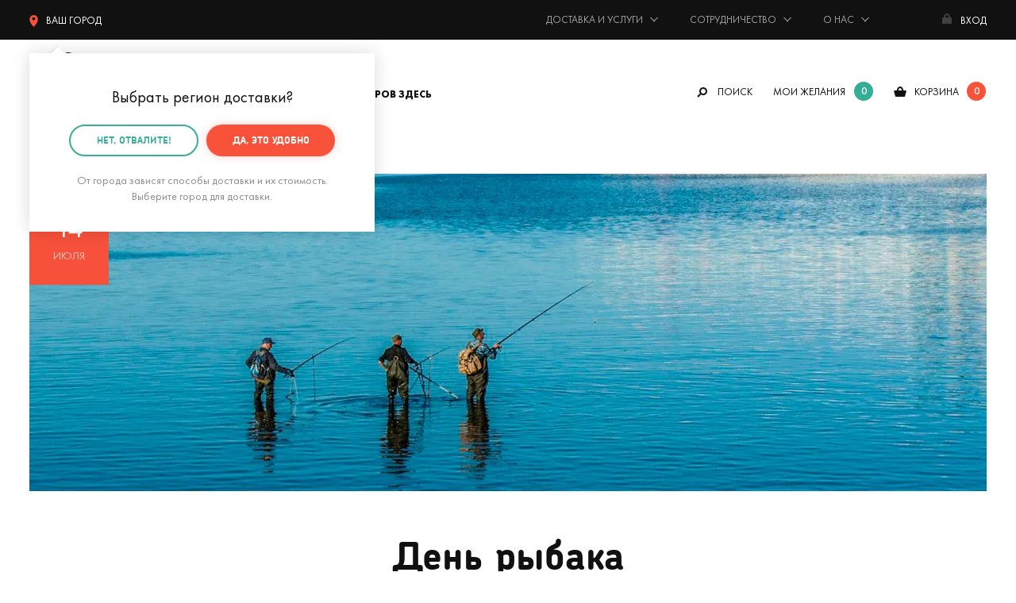

--- FILE ---
content_type: text/html; charset=UTF-8
request_url: https://mrgeek.ru/kalendar-prazdnikov/iul/den-rybaka/
body_size: 25000
content:
<!doctype html><html class="no-js" lang="ru"><head><meta charset="utf-8"><base href="https://mrgeek.ru/"><title>10 июля (10.07) День рыбака — интернет-магазин Мистер Гик</title><link rel="preconnect" href="https://storage.mrgeek.ru"><link rel="dns-prefetch" href="https://www.googletagmanager.com/"><link rel="preconnect" href="https://cdn.jsdelivr.net"><link rel="preconnect" href="https://www.google-analytics.com"><link rel="preload" href="/published/SC/html/scripts/repo_themes/mrgeek/static/fonts/woff2/futurapt-400.woff2" as="font" type="font/woff2" crossorigin><link rel="preload" href="/published/SC/html/scripts/repo_themes/mrgeek/static/fonts/woff2/futurapt-600.woff2" as="font" type="font/woff2" crossorigin><link rel="preload" href="/published/SC/html/scripts/repo_themes/mrgeek/static/fonts/woff2/futurapt-700.woff2" as="font" type="font/woff2" crossorigin><link rel="preload" href="/published/SC/html/scripts/repo_themes/mrgeek/static/fonts/woff2/futurapt-450.woff2" as="font" type="font/woff2" crossorigin><link rel="preload" href="/published/SC/html/scripts/repo_themes/mrgeek/static/fonts/woff2/chevin-700.woff2" as="font" type="font/woff2" crossorigin><link rel="preload" href="/published/SC/html/scripts/repo_themes/mrgeek/static/fonts/woff2/chevin-300.woff2" as="font" type="font/woff2" crossorigin><style>@font-face {font-family: 'Chevin';src: url('/published/SC/html/scripts/repo_themes/mrgeek/static/fonts/woff2/chevin-300.woff2') format('woff2');font-weight: 300;font-style: normal;font-display: swap;}@font-face {font-family: 'Chevin';src: url('/published/SC/html/scripts/repo_themes/mrgeek/static/fonts/woff2/chevin-700.woff2') format('woff2');font-weight: 700;font-style: normal;font-display: swap;}@font-face {font-family: 'Futura';src: url('/published/SC/html/scripts/repo_themes/mrgeek/static/fonts/woff2/futurapt-400.woff2') format('woff2');font-weight: 300;font-style: normal;font-display: swap;}@font-face {font-family: 'Futura';src: url('/published/SC/html/scripts/repo_themes/mrgeek/static/fonts/woff2/futurapt-450.woff2') format('woff2');font-weight: 500;font-style: normal;font-display: swap;}@font-face {font-family: 'Futura';src: url('/published/SC/html/scripts/repo_themes/mrgeek/static/fonts/woff2/futurapt-500.woff2') format('woff2');font-weight: 600;font-style: normal;font-display: swap;}@font-face {font-family: 'Futura';src: url('/published/SC/html/scripts/repo_themes/mrgeek/static/fonts/woff2/futurapt-600.woff2') format('woff2');font-weight: 700;font-style: normal;font-display: swap;}@font-face {font-family: 'Futura';src: url('/published/SC/html/scripts/repo_themes/mrgeek/static/fonts/woff2/futurapt-700.woff2') format('woff2');font-weight: 900;font-style: normal;font-display: swap;}@font-face {font-family: 'FontAwesome';src: url('/published/SC/html/scripts/repo_themes/mrgeek/static/fonts/woff2/fontawesome-400.woff2') format('woff2');font-weight: 400;font-style: normal;}</style><link rel="stylesheet" href="/published/SC/html/scripts/repo_themes/mrgeek/static/css/main.min.css?922322522222332232542232221" fetchpriority="high"><meta name="description" content="День рыбака — об истории праздника и самых разных проявлениях культуры рыболовства рассказывает магазин Мистер Гик, предлагая подарки и сувениры для рыбаков." /> <meta http-equiv="x-ua-compatible" content="ie=edge"><meta name="viewport" content="width=device-width, initial-scale=1, maximum-scale=1"><meta content="telephone=no" name="format-detection"><meta name="HandheldFriendly" content="true"><script>var URL_ROOT = '/published/SC/html/scripts';</script><link rel="apple-touch-icon" href="/published/SC/html/scripts/repo_themes/mrgeek/apple-touch-icon.png"><link rel="icon" type="image/png" href="/published/SC/html/scripts/repo_themes/mrgeek/favicon-32x32.png" sizes="32x32"><link rel="icon" type="image/png" href="/published/SC/html/scripts/repo_themes/mrgeek/favicon-16x16.png" sizes="16x16"><link rel="manifest" href="/published/SC/html/scripts/repo_themes/mrgeek/manifest.json"><link rel="icon" href="/published/SC/html/scripts/repo_themes/mrgeek/favicon.ico"><link rel="icon" href="/published/SC/html/scripts/repo_themes/mrgeek/favicon.svg" type="image/svg+xml"><meta name="msapplication-config" content="/published/SC/html/scripts/repo_themes/mrgeek/browserconfig.xml"><meta name="theme-color" content="#3bad96"><meta property="og:type" content="website"><meta property="og:title" content="День рыбака — календарь праздников"><meta property="og:url" content="https://mrgeek.ru//kalendar-prazdnikov/iul/den-rybaka/"><meta property="og:image" content="https://storage.mrgeek.ru/GZQMn5pT7-S6sIc3YDcq8fNyUH6btuN-iaKxO-K4Un8/fit/1310/400/no/1/aHR0cHM6Ly9tcmdlZWsucnUvaW1hZ2VzL2hvbGlkYXlzL21haW5fcGljdHVyZXMvMTMxMNGFNDAwXzE0MDA0OTM4NzZfNDUwNDUwODUyLmpwZw.jpg"><meta property="og:site_name" content="Мистер Гик — магазин подарков"><meta property="og:description" content="&quot;Ты &amp;mdash; рыбачка, я &amp;mdash; рыбак&quot; &amp;mdash; в День рыбака эти слова из известной песни актуальны как никогда. Как говорится, рыбак рыбака видит издалека. А значит, найти и поздравить своих с праздником будет нетрудно."><script>var mrgeek = mrgeek || { } ;mrgeek.user=  {logged:false} ;</script><script>
    window.dataLayer = window.dataLayer || [];
</script>

<script>(function(w,d,s,l,i) { w[l]=w[l]||[];w[l].push( { 'gtm.start':new Date().getTime(),event:'gtm.js' } );var f=d.getElementsByTagName(s)[0],j=d.createElement(s),dl=l!='dataLayer'?'&l='+l:'';j.async=true;j.src='https://www.googletagmanager.com/gtm.js?id='+i+dl;f.parentNode.insertBefore(j,f);} )(window,document,'script','dataLayer','GTM-573HKX');</script><script src="/published/SC/html/scripts/repo_themes/mrgeek/static/js/part/JsHttpRequest.min.js?2" fetchpriority="high"></script><!-- canonical --><link rel="canonical" href="https://mrgeek.ru/kalendar-prazdnikov/iul/den-rybaka/"><!-- /canonical --><script src="/published/SC/html/scripts/repo_themes/mrgeek/static/js/jquery.min.js?216633"></script></head><body><noscript><iframe src="https://www.googletagmanager.com/ns.html?id=GTM-573HKX" height="0" width="0" style="display:none;visibility:hidden"></iframe></noscript><div id="app"><header class="fixed_header"><div class="topbar"><div class="wrapper"><div class="topbar_inner"><!--noindex--><div class="city" :class="{ active: showCity }"><span title="Выбор города доставки" @click="if(!getCookie('topGeoSelected') && !getCookie('geoCity')){ showCity = !showCity } else { showmeCity(); }"><svg xmlns="http://www.w3.org/2000/svg" viewBox="0 0 49 70"><path d="M24.5 0A24.49 24.49 0 0 0 0 24.47C0 36.4 6.76 52.29 24.5 70 42.24 52.29 49 36.4 49 24.47A24.49 24.49 0 0 0 24.5 0zm0 30.75a9.14 9.14 0 1 1 9.15-9.14 9.14 9.14 0 0 1-9.15 9.14z"/></svg><span class="topGeoCityID">Ваш город</span></span><div class="showbox_city showbox_shadow"><span class="showbox_city_name"><span class="geoSelectedCity" style="display:none;">Ваш город -</span><span class="geoSelectedCountry" style="display:none;">Ваша страна -</span><span class="geoSelectedOther" >Выбрать регион доставки</span><span class="topGeoCityID"></span>?</span><div class="btn_group"><a rel="nofollow" href="#" class="btn red" @click.stop.prevent="createCookie('topGeoSelected', 1, 300*24); $('#topCountry_176').addClass('active'); showCity = !showCity" title="Подтвердить город доставки">Да, всё верно</a><a rel="nofollow" href="#" class="btn green_border" @click.stop.prevent="showmeCity" title="Выбрать другой городй доставки">нет, другой</a></div><div class="showbox_city_descr">От города зависят способы доставки и их стоимость. Выберите город для доставки.</div></div></div><!--/noindex--><span class="time">Будни: с 11 до 20, сб: 11 до 18, вс: выходной</span><a rel="nofollow" id="phone-msk" style="display:none;" title="+7 (495) 120-1398" href="tel:+74951201398"> <span class="phone">+7 (495) 120-13-98</span></a><ul class="topmenu"><li class="hasdrop"><span>Доставка и услуги</span><ul class="topmenu_inner"><li><a href="/dostavka-i-oplata/" title="Доставка и оплата">Доставка и оплата</a></li><li><a href="/dolyame/" title="Оплата Долями">Оплата Долями</a></li><li><a href="/upakovka-podarkov/" title="Подарочная упаковка">Подарочная упаковка</a></li><li><a href="/podarok-surpriz/" title="Тайный Санта, заказ-сюрприз">Тайный Санта<br>заказ-сюрприз</a></li><li><a href="/garantija/" title="Гарантия, обмен и возврат">Гарантия, обмен и возврат</a></li><li><a href="/blog/akcii/" title="Акции">Акции</a></li></ul></li><li class="hasdrop"><span>Сотрудничество</span><ul class="topmenu_inner"><li><a href="/podarki-optom/" title="Оптовые продажи">Оптовые продажи</a></li><li><a href="/predlojit-tovar/" title="Предложить товар">Предложить товар</a></li><li><a href="/partnerskaja-programma/" title="Партнерская программа">Партнерская программа</a></li></ul></li><li class="hasdrop"><span>О нас</span><ul class="topmenu_inner"><li><a href="/about/" title="О компании">О компании</a></li><li><a href="/kontakty/" title="Контакты">Контакты</a></li><li><a href="/rekvizity/" title="Реквизиты">Реквизиты</a></li><li><a href="/about/vakansii/" title="Вакансии"><strong>Вакансия!</strong></a></li></ul></li></ul><a href="" title="Авторизация, регистрация и восстановление пароля" class="enter" @click.stop.prevent="openModal('modal_registration')"><span class="name">Вход</span></a></div></div></div><div class="header"><div class="wrapper"><div class="header_inner"><a href="/" class="logo" title="Мистер Гик — магазин подарков"></a><div class="desktop_header"><div class="mainmenu_ov"><!--noindex--><div class="btn_landscape" :class="{ active: showLandmenu }"><div class="hasdrop_div" @click.stop.prevent="showLandmenu = !showLandmenu"><span>Каталог товаров здесь</span></div><div class="showme_menu showbox_shadow"><div class="menu_links"><a href="/category/podarki-na-novyj-god/">Подарки на Новый год 🎄</a><a href="/category/novinki/" title="Новинки">Новинки</a><a href="/category/skidki/" title="Скидки">Скидки</a><a href="/category/hity/" title="Хиты">Хиты</a><a href="/brands/" title="Бренды">Бренды</a><a href="/category/vse-tovary/" title="Весь каталог">Весь каталог</a><a href="/giftcard/" title="Подарочные сертификаты">Подарочные сертификаты</a></div><div class="menu_links"><a :class="{ active: tabMenu1Show }" @click.stop.prevent="tabMenu1" data-id="tabMenu1" title="Подарки">Подарки</a><a :class="{ active: tabMenu2Show }" @click.stop.prevent="tabMenu2" data-id="tabMenu2" title="Дом и офис">Дом и офис</a><a :class="{ active: tabMenu3Show }" @click.stop.prevent="tabMenu3" data-id="tabMenu3" title="Интерьер">Интерьер</a><a :class="{ active: tabMenu4Show }" @click.stop.prevent="tabMenu4" data-id="tabMenu4" title="Одежда и аксессуары">Одежда и аксессуары</a><a :class="{ active: tabMenu5Show }" @click.stop.prevent="tabMenu5" data-id="tabMenu5" title="Гаджеты и устройства">Гаджеты и устройства</a><a :class="{ active: tabMenu6Show }" @click.stop.prevent="tabMenu6" data-id="tabMenu6" title="Игры и игрушки">Игры и игрушки</a><a :class="{ active: tabMenu7Show }" @click.stop.prevent="tabMenu7" data-id="tabMenu7" title="Уход за собой">Уход за собой</a><a :class="{ active: tabMenu8Show }" @click.stop.prevent="tabMenu8" data-id="tabMenu8" title="Подборки">Подборки</a></div><div class="dropmenu_tab" :class="{ open: tabMenu1Show }"><div class="menu-subject"> </div><ul class="dropmenu"><li><div class="menu-subject"><a href="/category/otkrytki/" title="Открытки">Открытки</a></div></li><li><div class="menu-subject"><a href="/category/podarochnye-nabory/" title="Подарочные наборы">Подарочные наборы</a></div></li><li><div class="menu-subject"><a href="/category/gastronom/" title="Вкусные подарки">Вкусные подарки</a></div></li><li><div class="menu-subject"><a href="/category/suveniry-dlja-logotipa/" title="Сувениры для логотипа">Сувениры для логотипа</a></div></li><li><div class="menu-subject"><a href="/category/korporativnye-podarki/" title="Корпоративным заказчикам">Корпоративным заказчикам</a></div></li></ul><div class="menu-subject">На важные события</div><ul class="dropmenu"><li><a href="/category/podarki-na-den-rojdenija/" title="День рождения">День рождения</a></li><li><a href="/category/podarki-na-ubilej/" title="Юбилей">Юбилей</a></li><li><a href="/category/podarki-na-korporativ/" title="Корпоратив">Корпоратив</a></li><li><a href="/category/podarki-na-novoselje/" title="Новоселье">Новоселье</a></li><li><a href="/category/podarki-na-svadbu/" title="Свадьба">Свадьба</a></li><li><a href="/category/podarki-na-godovschinu-svadby/" title="Годовщина свадьбы">Годовщина свадьбы</a></li><li><a href="/category/podarok-na-malchishnik/" title="Мальчишник">Мальчишник</a></li><li><a href="/category/podarok-na-devichnik/" title="Девичник">Девичник</a></li><li><a href="/category/podarok-na-vypusknoj-v-shkole/" title="Выпускной в школе">Выпускной в школе</a></li><li><a href="/category/podarok-na-vypusknoj-v-detskom-sadu/" title="Выпускной в детском саду">Выпускной в детском саду</a></li></ul><div class="menu-subject"><a href="/kalendar-prazdnikov/" title="На ближайшие праздники">На ближайшие праздники</a></div><ul class="dropmenu"><li><a href="/category/podarki-na-novyj-god/" title="🎄 Новый год (31 декабря) 🎄">🎄 Новый год (31 декабря) 🎄</a></li><li><a href="/category/podarki-na-14-fevralja/" title="❤️ День св. Валентина (14 февраля)">❤️ День св. Валентина (14 февраля)</a></li><li><a href="/category/podarki-na-23-fevralja/" title="⭐ День защитника Отечества (23 февраля)">⭐ День защитника Отечества (23 февраля)</a></li><li><a href="/category/podarki-na-8-marta/" title="🌷 Международный женский день (8 марта)">🌷 Международный женский день (8 марта)</a></li></ul><div class="menu-subject">Кому дарим</div><ul class="dropmenu"><li><a href="/category/podarki-dlja-mujchin/" title="Мужчине">Мужчине</a></li><li><a href="/category/podarki-dlja-jenschin/" title="Женщине">Женщине</a></li><li><a href="/category/podarki-parnu/" title="Парню">Парню</a></li><li><a href="/category/podarki-devushke/" title="Девушке">Девушке</a></li><li><a href="/category/podarki-pape/" title="Папе">Папе</a></li><li><a href="/category/podarki-mame/" title="Маме">Маме</a></li><li><a href="/category/podarki-muju/" title="Мужу">Мужу</a></li><li><a href="/category/podarki-jene/" title="Жене">Жене</a></li><li><a href="/category/podarki-drugu/" title="Другу">Другу</a></li><li><a href="/category/podarki-podruge/" title="Подруге">Подруге</a></li><li><a href="/category/podarki-bratu/" title="Брату">Брату</a></li><li><a href="/category/podarki-sestre/" title="Сестре">Сестре</a></li><li><a href="/category/podarki-dedushke/" title="Дедушке">Дедушке</a></li><li><a href="/category/podarki-babushke/" title="Бабушке">Бабушке</a></li><li><a href="/category/podarok-synu/" title="Сыну">Сыну</a></li><li><a href="/category/podarok-dochke/" title="Дочке">Дочке</a></li><li><a href="/category/podarki-roditeljam/" title="Родителям">Родителям</a></li><li><a href="/category/podarki-molodym-roditeljam/" title="Молодым родителям">Молодым родителям</a></li><li><a href="/category/podarki-dlja-detej/" title="Детям">Детям</a></li><li><a href="/category/podarok-semjie/" title="Семье">Семье</a></li><li><a href="/category/podarok-testju-svekru/" title="Тестю (свекру)">Тестю (свекру)</a></li><li><a href="/category/originalnyj-podarok-tesche/" title="Теще (свекрови)">Теще (свекрови)</a></li><li><a href="/category/podarki-druzjam/" title="Друзьям">Друзьям</a></li><li><a href="/category/podarki-kollegam/" title="Коллегам">Коллегам</a></li></ul><div class="menu-subject">По профессии и хобби</div><ul class="dropmenu"><li><a href="/category/podarki-avtomobilistu/" title="Автомобилисту 🚗">Автомобилисту 🚗</a></li><li><a href="/category/podarki-aitishniku/" title="Айтишнику 👨‍💻">Айтишнику 👨‍💻</a></li><li><a href="/category/podarok-biznesmenu/" title="Бизнесмену 👨‍💼">Бизнесмену 👨‍💼</a></li><li><a href="/category/podarki-voennomu/" title="Военному 💂">Военному 💂</a></li><li><a href="/category/podarki-vospitatelyam/" title="Воспитателю 👩‍🏫">Воспитателю 👩‍🏫</a></li><li><a href="/category/podarki-vrachu/" title="Врачу 👨‍⚕️">Врачу 👨‍⚕️</a></li><li><a href="/category/podarki-giku/" title="Гику 🤓">Гику 🤓</a></li><li><a href="/category/podarki-domohozjajke/" title="Домохозяйке 🧹">Домохозяйке 🧹</a></li><li><a href="/category/kinomanam/" title="Киноману 🎥">Киноману 🎥</a></li><li><a href="/category/podarki-muzykantu/" title="Музыканту 🎵">Музыканту 🎵</a></li><li><a href="/category/podarki-ohotniku/" title="Охотнику 🏹">Охотнику 🏹</a></li><li><a href="/category/podarki-povaru/" title="Повару 👨‍🍳">Повару 👨‍🍳</a></li><li><a href="/category/podarki-turistu/" title="Путешественнику 🚢">Путешественнику 🚢</a></li><li><a href="/category/podarki-rukovoditelu/" title="Руководителю 👨‍💼">Руководителю 👨‍💼</a></li><li><a href="/category/podarki-rybaku/" title="Рыбаку 🎣">Рыбаку 🎣</a></li><li><a href="/category/podarki-sportsmenu/" title="Спортсмену 🏃">Спортсмену 🏃</a></li><li><a href="/category/podarki-stroitelju/" title="Строителю 🏗️">Строителю 🏗️</a></li><li><a href="/category/podarki-studentu/" title="Студенту 👨‍🎓">Студенту 👨‍🎓</a></li><li><a href="/category/podarok-uchenomu/" title="Ученому 👨‍🔬">Ученому 👨‍🔬</a></li><li><a href="/category/podarki-uchitelu/" title="Учителю 👩‍🏫">Учителю 👩‍🏫</a></li><li><a href="/category/futbolnye-suveniry/" title="Футбольному болельщику ⚽">Футбольному болельщику ⚽</a></li></ul></div><div class="dropmenu_tab" :class="{ open: tabMenu2Show }"><div class="menu-subject"><a href="/category/kuhnja/" title="Кухня">Кухня</a></div><ul class="dropmenu"><li><a href="/category/krujki/" title="Кружки">Кружки</a></li><li><a href="/category/termokrujki-i-termosy/" title="Термокружки и термосы">Термокружки и термосы</a></li><li><a href="/category/coffee/" title="Время кофе">Время кофе</a></li><li><a href="/category/lanch-boksy/" title="Ланч-боксы">Ланч-боксы</a></li><li><a href="/category/butylki/" title="Бутылки">Бутылки</a></li><li><a href="/category/tarelki/" title="Тарелки">Тарелки</a></li><li><a href="/category/organizacija-i-porjadok/" title="Организация и порядок ">Организация и порядок </a></li><li><a href="/category/vinnyj-razdel/" title="Винный раздел">Винный раздел</a></li><li><a href="/category/zavarniki-dlja-chaja/" title="Заварники для чая">Заварники для чая</a></li><li><a href="/category/fartuki/" title="Фартуки">Фартуки</a></li><li><a href="/category/tehnika-dlja-kuhni/" title="Техника для кухни">Техника для кухни</a></li></ul><div class="menu-subject"><a href="/category/bar/" title="Бар">Бар</a></div><ul class="dropmenu"><li><a href="/category/dispensery-dlja-napitkov/" title="Диспенсеры для напитков">Диспенсеры для напитков</a></li><li><a href="/category/pivnye-bokaly/" title="Пивные бокалы">Пивные бокалы</a></li><li><a href="/category/stopki/" title="Стопки">Стопки</a></li><li><a href="/category/formy-dlja-lda/" title="Формы для льда">Формы для льда</a></li><li><a href="/category/shtopory/" title="Штопоры">Штопоры</a></li><li><a href="/category/otkryvashki/" title="Открывалки">Открывалки</a></li><li><a href="/category/alkoigry/" title="Алкоигры">Алкоигры</a></li></ul><div class="menu-subject"><a href="/category/rabochee-mesto/" title="Рабочее место">Рабочее место</a></div><ul class="dropmenu"><li><a href="/category/zarjadnye-stancii/" title="Зарядные станции">Зарядные станции</a></li><li><a href="/category/nastolnye-organajzery/" title="Настольные органайзеры">Настольные органайзеры</a></li><li><a href="/category/podstavki-pod-chashku/" title="Подставки под чашку">Подставки под чашку</a></li></ul><div class="menu-subject"><a href="/category/kanceljarija/" title="Канцелярия">Канцелярия</a></div><ul class="dropmenu"><li><a href="/category/ruchki/" title="Ручки">Ручки</a></li><li><a href="/category/bloknoty/" title="Блокноты">Блокноты</a></li><li><a href="/category/stikery/" title="Стикеры">Стикеры</a></li><li><a href="/category/zakladki-dlja-knig/" title="Закладки для книг">Закладки для книг</a></li><li><a href="/category/penaly/" title="Пеналы">Пеналы</a></li><li><a href="/category/oblojki-dlja-knig/" title="Обложки для книг (антибуки)">Обложки для книг (антибуки)</a></li><li><a href="/category/avtovizitki/" title="Автовизитки">Автовизитки</a></li><li><a href="/category/kalendari/" title="Календари">Календари</a></li></ul><div class="menu-subject"> </div><ul class="dropmenu"><li><div class="menu-subject"><a href="/category/knigi/" title="Книги">Книги</a></div></li><li><div class="menu-subject"><a href="/category/vsjo-dlja-domashnih-rastenij/" title="Для комнатных растений">Для комнатных растений</a></div></li><li><div class="menu-subject"><a href="/category/vannaja/" title="Ванная">Ванная</a></div></li><li><div class="menu-subject"><a href="/category/tualet/" title="Туалет">Туалет</a></div></li><li><div class="menu-subject"><a href="/category/suveniry/" title="Сувениры">Сувениры</a></div></li><li><div class="menu-subject"><a href="/category/dlja-pitomcev/" title="Для домашних питомцев">Для домашних питомцев</a></div></li></ul></div><div class="dropmenu_tab" :class="{ open: tabMenu3Show }"><div class="menu-subject"><a href="/category/domashnij-tekstil/" title="Домашний текстиль">Домашний текстиль</a></div><ul class="dropmenu"><li><a href="/category/podushki/" title="Подушки">Подушки</a></li><li><a href="/category/pledy/" title="Пледы">Пледы</a></li><li><a href="/category/polotenca/" title="Полотенца">Полотенца</a></li><li><a href="/category/kovriki-dlja-vhodnoj-dveri/" title="Коврики для входной двери">Коврики для входной двери</a></li><li><a href="/category/pokryvala/" title="Покрывала">Покрывала</a></li></ul><div class="menu-subject"><a href="/category/svetilniki/" title="Светильники, лампы, ночники">Светильники, лампы, ночники</a></div><div class="menu-subject"><a href="/category/chasy/" title="Часы">Часы</a></div><ul class="dropmenu"><li><a href="/category/nastennye-chasy/" title="Настенные часы">Настенные часы</a></li><li><a href="/category/chasy-i-budilniki/" title="Настольные часы и будильники">Настольные часы и будильники</a></li></ul><div class="menu-subject"><a href="/category/hranenie/" title="Хранение">Хранение</a></div><ul class="dropmenu"><li><a href="/category/shkatulki-i-podstavki-dlja-ukrashenij/" title="Шкатулки и подставки для украшений">Шкатулки и подставки для украшений</a></li><li><a href="/category/kopilki/" title="Копилки">Копилки</a></li></ul><div class="menu-subject"> </div><ul class="dropmenu"><li><div class="menu-subject"><a href="/category/vazy/" title="Вазы">Вазы</a></div></li><li><div class="menu-subject"><a href="/category/zerkala/" title="Зеркала">Зеркала</a></div></li><li><div class="menu-subject"><a href="/category/fotoramki/" title="Фоторамки">Фоторамки</a></div></li><li><div class="menu-subject"><a href="/category/karty-mira/" title="Карты мира, путеводители">Карты мира, путеводители</a></div></li><li><div class="menu-subject"><a href="/category/kresla-pufiki/" title="Кресла, пуфики">Кресла, пуфики</a></div></li><li><div class="menu-subject"><a href="/category/kljuchnicy/" title="Ключницы">Ключницы</a></div></li><li><div class="menu-subject"><a href="/category/pepelnicy/" title="Пепельницы">Пепельницы</a></div></li><li><div class="menu-subject"><a href="/category/magnity/" title="Магниты">Магниты</a></div></li><li><div class="menu-subject"><a href="/category/postery/" title="Постеры">Постеры</a></div></li><li><div class="menu-subject"><a href="/category/globusy/" title="Глобусы">Глобусы</a></div></li><li><div class="menu-subject"><a href="/category/ukrashenija-dlja-doma-i-ofisa/" title="Украшения для дома и офиса">Украшения для дома и офиса</a></div></li></ul></div><div class="dropmenu_tab" :class="{ open: tabMenu4Show }"><div class="menu-subject"> </div><ul class="dropmenu"><li><div class="menu-subject"><a href="/category/mujskaja-odejda/" title="Мужская одежда">Мужская одежда</a></div></li><li><div class="menu-subject"><a href="/category/jenskaja-odejda/" title="Женская одежда">Женская одежда</a></div></li><li><div class="menu-subject"><a href="/category/noski/" title="Носки">Носки</a></div></li><li><div class="menu-subject"><a href="/category/pledy-s-rukavami/" title="Пледы с рукавами">Пледы с рукавами</a></div></li><li><div class="menu-subject"><a href="/category/obuv/" title="Тапочки">Тапочки</a></div></li></ul><div class="menu-subject"><a href="/category/aksessuary/" title="Аксессуары">Аксессуары</a></div><ul class="dropmenu"><li><a href="/category/perchatki/" title="Перчатки">Перчатки</a></li><li><a href="/category/zonty/" title="Зонты">Зонты</a></li><li><a href="/category/dojdeviki/" title="Дождевики">Дождевики</a></li><li><a href="/category/rjukzaki/" title="Рюкзаки">Рюкзаки</a></li><li><a href="/category/sumki-koshelki/" title="Сумки, кошельки, косметички">Сумки, кошельки, косметички</a></li><li><a href="/category/oblojki-dlja-pasporta/" title="Обложки для паспорта">Обложки для паспорта</a></li><li><a href="/category/maski-dlja-sna/" title="Маски для сна">Маски для сна</a></li><li><a href="/category/breloki/" title="Брелоки">Брелоки</a></li><li><a href="/category/znachki/" title="Значки">Значки</a></li><li><a href="/category/oblojki-dlja-studencheskogo/" title="Обложки для студенческого">Обложки для студенческого</a></li><li><a href="/category/oblojki-dlya-avtodokumentov/" title="Обложки для автодокументов">Обложки для автодокументов</a></li><li><a href="/category/oblojki-na-zachetku/" title="Обложки на зачетную книжку">Обложки на зачетную книжку</a></li></ul><div class="menu-subject"><a href="/category/dlja-karnavala/" title="Для карнавала и праздника">Для карнавала и праздника</a></div><ul class="dropmenu"><li><a href="/category/maski/" title="Маски">Маски</a></li><li><a href="/category/vozdushnye-shary/" title="Воздушные шары">Воздушные шары</a></li><li><a href="/category/fotobutaforija/" title="Фотобутафория">Фотобутафория</a></li></ul></div><div class="dropmenu_tab" :class="{ open: tabMenu5Show }"><div class="menu-subject"><a href="/category/dlja-kompjutera/" title="Для компьютера">Для компьютера</a></div><ul class="dropmenu"><li><a href="/category/usb-gadjety/" title="USB Гаджеты">USB Гаджеты</a></li><li><a href="/category/fleshki/" title="Флешки">Флешки</a></li><li><a href="/category/myshki-i-klaviatury/" title="Мышки">Мышки</a></li></ul><div class="menu-subject"><a href="/category/dlja-telefona-i-plansheta/" title="Для телефона и планшета">Для телефона и планшета</a></div><ul class="dropmenu"><li><a href="/category/zarjadnye-stancii/" title="Зарядные станции">Зарядные станции</a></li><li><a href="/category/vneshnie-akkumuljatory/" title="Внешние аккумуляторы">Внешние аккумуляторы</a></li></ul><div class="menu-subject"> </div><ul class="dropmenu"><li><div class="menu-subject"><a href="/category/audio/" title="Аудио">Аудио</a></div></li><li><div class="menu-subject"><a href="/category/tehnika-dlja-doma/" title="Техника для дома">Техника для дома</a></div></li><li><div class="menu-subject"><a href="/category/dlja-avto/" title="В автомобиль">В автомобиль</a></div></li><li><div class="menu-subject"><a href="/category/batarejki/" title="Батарейки">Батарейки</a></div></li><li><div class="menu-subject"><a href="/category/kabeli-i-perehodniki/" title="Кабели, переходники и адаптеры">Кабели, переходники и адаптеры</a></div></li></ul></div><div class="dropmenu_tab" :class="{ open: tabMenu6Show }"><div class="menu-subject"><a href="/category/aktivnyj-otdyh/" title="Активный отдых">Активный отдых</a></div><ul class="dropmenu"><li><a href="/category/igry-na-otkrytom-vozduhe/" title="На открытом воздухе">На открытом воздухе</a></li><li><a href="/category/igry-na-more/" title="На море">На море</a></li></ul><div class="menu-subject"> </div><ul class="dropmenu"><li><div class="menu-subject"><a href="/category/igrushki/" title="Игрушки">Игрушки</a></div></li><li><div class="menu-subject"><a href="/category/nastolnye-igry/" title="Настольные игры">Настольные игры</a></div></li><li><div class="menu-subject"><a href="/category/nabory-dlja-tvorchestva/" title="Наборы для творчества">Наборы для творчества</a></div></li><li><div class="menu-subject"><a href="/category/poznavatelnye-nabory/" title="Познавательные наборы">Познавательные наборы</a></div></li><li><div class="menu-subject"><a href="/category/vyrasti-sam/" title="Вырасти сам">Вырасти сам</a></div></li><li><div class="menu-subject"><a href="/category/konstruktory/" title="Конструкторы">Конструкторы</a></div></li><li><div class="menu-subject"><a href="/category/golovolomki/" title="Головоломки">Головоломки</a></div></li><li><div class="menu-subject"><a href="/category/3d-pazly/" title="3D Пазлы (конструкторы)">3D Пазлы (конструкторы)</a></div></li><li><div class="menu-subject"><a href="/category/mjagkie-igrushki/" title="Мягкие игрушки">Мягкие игрушки</a></div></li><li><div class="menu-subject"><a href="/category/igrushki-grelki/" title="Игрушки-грелки">Игрушки-грелки</a></div></li><li><div class="menu-subject"><a href="/category/muzykalnye-igrushki/" title="Музыкальные игрушки">Музыкальные игрушки</a></div></li><li><div class="menu-subject"><a href="/category/nebesney-fonariki/" title="Летающие фонарики">Летающие фонарики</a></div></li><li><div class="menu-subject"><a href="/category/alkoigry/" title="Алкоигры">Алкоигры</a></div></li></ul></div><div class="dropmenu_tab" :class="{ open: tabMenu7Show }"><div class="menu-subject"> </div><ul class="dropmenu"><li><div class="menu-subject"><a href="/category/jenskaja-kosmetika/" title="Женская косметика">Женская косметика</a></div></li><li><div class="menu-subject"><a href="/category/mujskaja-kosmetika/" title="Мужская косметика">Мужская косметика</a></div></li><li><div class="menu-subject"><a href="/category/uhod-za-telom/" title="Уход за телом">Уход за телом</a></div></li><li><div class="menu-subject"><a href="/category/mylo/" title="Мыло">Мыло</a></div></li><li><div class="menu-subject"><a href="/category/zdorove/" title="Здоровье">Здоровье</a></div></li><li><div class="menu-subject"><a href="/category/sredstva-individualnoj-zaschity/" title="Защита от вирусов">Защита от вирусов</a></div></li></ul></div><div class="dropmenu_tab" :class="{ open: tabMenu8Show }"><div class="menu-subject">По цене</div><ul class="dropmenu"><li><a href="/category/podarki-do-500-rublej/" title="До 500 ₽">До 500 ₽</a></li><li><a href="/category/podarki-ot-500-do-1000-rublej/" title="От 500 до 1 000 ₽">От 500 до 1 000 ₽</a></li><li><a href="/category/podarki-ot-1000-rublej-do-2500-rublej/" title="От 1 000 до 2 500 ₽">От 1 000 до 2 500 ₽</a></li><li><a href="/category/podarki-ot-2500-rublej-do-5000-rublej/" title="От 2 500 до 5 000 ₽">От 2 500 до 5 000 ₽</a></li><li><a href="/category/podarki-ot-5000-rublej-do-10000-rublej/" title="От 5 000  до 10 000 ₽">От 5 000  до 10 000 ₽</a></li><li><a href="/category/podarki-ot-10000-rublej/" title="От 10 000 ₽">От 10 000 ₽</a></li></ul><div class="menu-subject"><a href="/brands/" title="Все бренды">Все бренды</a></div><ul class="dropmenu"><li><a href="/category/antibuki/" title="Антибуки">Антибуки</a></li><li><a href="/category/buro-nahodok/" title="Бюро находок">Бюро находок</a></li><li><a href="/category/balvi/" title="Balvi">Balvi</a></li><li><a href="/category/idventure/" title="IDventure">IDventure</a></li><li><a href="/category/new-wallet/" title="New Wallet">New Wallet</a></li><li><a href="/category/tassen/" title="Tassen">Tassen</a></li><li><a href="/category/reisenthel/" title="Reisenthel">Reisenthel</a></li><li><a href="/category/st-friday-socks/" title="St. Friday Socks">St. Friday Socks</a></li></ul><div class="menu-subject">Интересные подборки</div><ul class="dropmenu"><li><a href="/category/sobiraemsja-na-shashlyki/" title="Собираемся на шашлыки 🍢">Собираемся на шашлыки 🍢</a></li><li><a href="/category/podarki-giku/" title="Гикам 🤓">Гикам 🤓</a></li><li><a href="/category/dlja-vljublennyh/" title="Влюбленным 💕">Влюбленным 💕</a></li><li><a href="/category/dlja-vzroslyh/" title="18+ 🔞">18+ 🔞</a></li><li><a href="/category/vse-dlja-vecherinok/" title="Все для вечеринок 🎉">Все для вечеринок 🎉</a></li><li><a href="/category/edinorogi/" title="Единороги 🦄">Единороги 🦄</a></li><li><a href="/category/dinozavry/" title="Динозавры 🦕">Динозавры 🦕</a></li><li><a href="/category/lamy/" title="Ламы 🦙">Ламы 🦙</a></li><li><a href="/category/kotomanija/" title="Котомания 🐱">Котомания 🐱</a></li><li><a href="/category/cherepa/" title="Черепа 💀">Черепа 💀</a></li><li><a href="/category/kosmos/" title="Космос 🪐">Космос 🪐</a></li><li><a href="/category/rock/" title="Рок 🤘">Рок 🤘</a></li><li><a href="/category/steampunk/" title="Стимпанк ⚙️">Стимпанк ⚙️</a></li><li><a href="/category/ujutnaja-zima/" title="Уютная зима ❄">Уютная зима ❄</a></li><li><a href="/category/vesennee-nastroenie/" title="Весеннее настроение 🌱">Весеннее настроение 🌱</a></li><li><a href="/category/cvet-nastroenija-leto/" title="Цвет настроения — ЛЕТО! 🌞">Цвет настроения — ЛЕТО! 🌞</a></li><li><a href="/category/ujutnaja-osen/" title="Уютная осень 🍁">Уютная осень 🍁</a></li><li><a href="/category/otdyh-na-prirode/" title="Отдых на природе 🌳️">Отдых на природе 🌳️</a></li><li><a href="/category/vinnyj-razdel/" title="Винный раздел 🍷">Винный раздел 🍷</a></li><li><a href="/category/coffee/" title="Кофемания ☕">Кофемания ☕</a></li><li><a href="/category/pivnoj-razdel/" title="Пивной раздел 🍺">Пивной раздел 🍺</a></li><li><a href="/category/tropiki/" title="Тропики — вечное лето 🌵">Тропики — вечное лето 🌵</a></li><li><a href="/category/v-puteshestvie/" title="В отпуск (путешествие) 🏄">В отпуск (путешествие) 🏄</a></li><li><a href="/category/podarki-na-1-sentjabrja/" title="Готовимся к учебе 🎓🎒">Готовимся к учебе 🎓🎒</a></li><li><a href="/category/v-ofis/" title="Для офиса 🖥️">Для офиса 🖥️</a></li><li><a href="/category/podarki-na-temu-marvel/" title="Вселенная Marvel">Вселенная Marvel</a></li><li><a href="/category/podarki-na-temu-dc-comics/" title="Вселенная DC Comics">Вселенная DC Comics</a></li><li><a href="/category/suveniry-star-wars/" title="Сувениры Star Wars">Сувениры Star Wars</a></li><li><a href="/category/chellendji/" title="Челленджи 📋">Челленджи 📋</a></li><li><a href="/category/avokado/" title="Авокадо 🥑">Авокадо 🥑</a></li><li><a href="/category/jivotnye/" title="Животные 🐶🐬🕊️">Животные 🐶🐬🕊️</a></li><li><a href="/category/dizajnerskie-podarki/" title="Дизайнерские 🎁">Дизайнерские 🎁</a></li><li><a href="/category/rozovoe-nastroenie/" title="Pink 🌸">Pink 🌸</a></li><li><a href="/category/zoj/" title="ЗОЖ 💪">ЗОЖ 💪</a></li><li><a href="/category/prikoly-i-rozygryshi/" title="Розыгрыши 🤣">Розыгрыши 🤣</a></li><li><a href="/category/dlja-otdyha-na-dache/" title="Отдых на даче 🏡">Отдых на даче 🏡</a></li><li><a href="/category/eco/" title="Эко-товары 🌱♻️">Эко-товары 🌱♻️</a></li></ul></div></div></div><!--/noindex--><ul class="mainmenu"><li><div class="menu_list"><a href="/category/podarki-na-novyj-god/">Подарки на Новый год 🎄</a></div></li><li><div class="menu_list"><a href="/category/novinki/">Новинки</a></div></li><li><div class="menu_list"><a href="/category/skidki/">Скидки</a></div></li><li><div class="menu_list"><a href="/category/hity/">Хиты</a></div></li><li><div class="menu_list"><a href="/brands/">Бренды</a></div></li><li><div class="menu_list"><a href="/giftcard/" class="giftcard_menu ">Подарочные сертификаты</a></div></li></ul></div><div class="topright_menu"><span class="search" @click="showSearch = !showSearch" title="Поиск по товарам на сайте">поиск</span><div class="search_float" :class="{ open: showSearch }" itemscope itemtype="https://schema.org/WebSite"><link itemprop="url" href="https://mrgeek.ru"><form action="/search/" method="get" id="search" itemprop="potentialAction" itemscope itemtype="https://schema.org/SearchAction"><meta itemprop="target" content="https://mrgeek.ru/search/?searchstring={searchstring}"/><input itemprop="query-input" type="text" placeholder="Поиск по товарам на сайте" id="typeahead" autocomplete="off" spellcheck="false" maxlength="50" title="Поиск по товарам на сайте" required name="searchstring" value=''><div class="showme_block showbox_shadow" id="searchResultID"></div><button type="submit" title="Искать!"></button></form><div class="close_search" title="Скрыть поле поиска по сайту" @click="showSearch = !showSearch"></div></div><div class="myfavorite showmecat" title="Мои желания"><a href="/wishlist/" rel="nofollow">мои желания<span>0</span></a><div class="showme_block showbox_shadow" id="topWish"><div class="loader2"></div></div></div><!--noindex--><div class="cart showmecat" title="Корзина"><a rel="nofollow" href="/cart/">корзина <span class="shpcrtgc"></span></a><div class="showme_block showbox_shadow" id="topCart"><div class="loader2"></div></div></div><!--/noindex--></div></div></div></div></div><div class="wrapper clearfix main_cats"><!--noindex--><ul class="mainmenu"><li class="hasdrop"><div class="hasdrop_div menu_list"><a href="/category/podarki/" title="Подарки">Подарки</a></div><div class="showme_menu showbox_shadow"><div class="menu-subject"> </div><ul class="dropmenu"><li><div class="menu-subject"><a href="/category/otkrytki/" title="Открытки">Открытки</a></div></li><li><div class="menu-subject"><a href="/category/podarochnye-nabory/" title="Подарочные наборы">Подарочные наборы</a></div></li><li><div class="menu-subject"><a href="/category/gastronom/" title="Вкусные подарки">Вкусные подарки</a></div></li><li><div class="menu-subject"><a href="/category/suveniry-dlja-logotipa/" title="Сувениры для логотипа">Сувениры для логотипа</a></div></li><li><div class="menu-subject"><a href="/category/korporativnye-podarki/" title="Корпоративным заказчикам">Корпоративным заказчикам</a></div></li></ul><div class="menu-subject">На важные события</div><ul class="dropmenu"><li><a href="/category/podarki-na-den-rojdenija/" title="День рождения">День рождения</a></li><li><a href="/category/podarki-na-ubilej/" title="Юбилей">Юбилей</a></li><li><a href="/category/podarki-na-korporativ/" title="Корпоратив">Корпоратив</a></li><li><a href="/category/podarki-na-novoselje/" title="Новоселье">Новоселье</a></li><li><a href="/category/podarki-na-svadbu/" title="Свадьба">Свадьба</a></li><li><a href="/category/podarki-na-godovschinu-svadby/" title="Годовщина свадьбы">Годовщина свадьбы</a></li><li><a href="/category/podarok-na-malchishnik/" title="Мальчишник">Мальчишник</a></li><li><a href="/category/podarok-na-devichnik/" title="Девичник">Девичник</a></li><li><a href="/category/podarok-na-vypusknoj-v-shkole/" title="Выпускной в школе">Выпускной в школе</a></li><li><a href="/category/podarok-na-vypusknoj-v-detskom-sadu/" title="Выпускной в детском саду">Выпускной в детском саду</a></li></ul><div class="menu-subject"><a href="/kalendar-prazdnikov/" title="На ближайшие праздники">На ближайшие праздники</a></div><ul class="dropmenu"><li><a href="/category/podarki-na-novyj-god/" title="🎄 Новый год (31 декабря) 🎄">🎄 Новый год (31 декабря) 🎄</a></li><li><a href="/category/podarki-na-14-fevralja/" title="❤️ День св. Валентина (14 февраля)">❤️ День св. Валентина (14 февраля)</a></li><li><a href="/category/podarki-na-23-fevralja/" title="⭐ День защитника Отечества (23 февраля)">⭐ День защитника Отечества (23 февраля)</a></li><li><a href="/category/podarki-na-8-marta/" title="🌷 Международный женский день (8 марта)">🌷 Международный женский день (8 марта)</a></li></ul><div class="menu-subject">Кому дарим</div><ul class="dropmenu"><li><a href="/category/podarki-dlja-mujchin/" title="Мужчине">Мужчине</a></li><li><a href="/category/podarki-dlja-jenschin/" title="Женщине">Женщине</a></li><li><a href="/category/podarki-parnu/" title="Парню">Парню</a></li><li><a href="/category/podarki-devushke/" title="Девушке">Девушке</a></li><li><a href="/category/podarki-pape/" title="Папе">Папе</a></li><li><a href="/category/podarki-mame/" title="Маме">Маме</a></li><li><a href="/category/podarki-muju/" title="Мужу">Мужу</a></li><li><a href="/category/podarki-jene/" title="Жене">Жене</a></li><li><a href="/category/podarki-drugu/" title="Другу">Другу</a></li><li><a href="/category/podarki-podruge/" title="Подруге">Подруге</a></li><li><a href="/category/podarki-bratu/" title="Брату">Брату</a></li><li><a href="/category/podarki-sestre/" title="Сестре">Сестре</a></li><li><a href="/category/podarki-dedushke/" title="Дедушке">Дедушке</a></li><li><a href="/category/podarki-babushke/" title="Бабушке">Бабушке</a></li><li><a href="/category/podarok-synu/" title="Сыну">Сыну</a></li><li><a href="/category/podarok-dochke/" title="Дочке">Дочке</a></li><li><a href="/category/podarki-roditeljam/" title="Родителям">Родителям</a></li><li><a href="/category/podarki-molodym-roditeljam/" title="Молодым родителям">Молодым родителям</a></li><li><a href="/category/podarki-dlja-detej/" title="Детям">Детям</a></li><li><a href="/category/podarok-semjie/" title="Семье">Семье</a></li><li><a href="/category/podarok-testju-svekru/" title="Тестю (свекру)">Тестю (свекру)</a></li><li><a href="/category/originalnyj-podarok-tesche/" title="Теще (свекрови)">Теще (свекрови)</a></li><li><a href="/category/podarki-druzjam/" title="Друзьям">Друзьям</a></li><li><a href="/category/podarki-kollegam/" title="Коллегам">Коллегам</a></li></ul><div class="menu-subject">По профессии и хобби</div><ul class="dropmenu"><li><a href="/category/podarki-avtomobilistu/" title="Автомобилисту 🚗">Автомобилисту 🚗</a></li><li><a href="/category/podarki-aitishniku/" title="Айтишнику 👨‍💻">Айтишнику 👨‍💻</a></li><li><a href="/category/podarok-biznesmenu/" title="Бизнесмену 👨‍💼">Бизнесмену 👨‍💼</a></li><li><a href="/category/podarki-voennomu/" title="Военному 💂">Военному 💂</a></li><li><a href="/category/podarki-vospitatelyam/" title="Воспитателю 👩‍🏫">Воспитателю 👩‍🏫</a></li><li><a href="/category/podarki-vrachu/" title="Врачу 👨‍⚕️">Врачу 👨‍⚕️</a></li><li><a href="/category/podarki-giku/" title="Гику 🤓">Гику 🤓</a></li><li><a href="/category/podarki-domohozjajke/" title="Домохозяйке 🧹">Домохозяйке 🧹</a></li><li><a href="/category/kinomanam/" title="Киноману 🎥">Киноману 🎥</a></li><li><a href="/category/podarki-muzykantu/" title="Музыканту 🎵">Музыканту 🎵</a></li><li><a href="/category/podarki-ohotniku/" title="Охотнику 🏹">Охотнику 🏹</a></li><li><a href="/category/podarki-povaru/" title="Повару 👨‍🍳">Повару 👨‍🍳</a></li><li><a href="/category/podarki-turistu/" title="Путешественнику 🚢">Путешественнику 🚢</a></li><li><a href="/category/podarki-rukovoditelu/" title="Руководителю 👨‍💼">Руководителю 👨‍💼</a></li><li><a href="/category/podarki-rybaku/" title="Рыбаку 🎣">Рыбаку 🎣</a></li><li><a href="/category/podarki-sportsmenu/" title="Спортсмену 🏃">Спортсмену 🏃</a></li><li><a href="/category/podarki-stroitelju/" title="Строителю 🏗️">Строителю 🏗️</a></li><li><a href="/category/podarki-studentu/" title="Студенту 👨‍🎓">Студенту 👨‍🎓</a></li><li><a href="/category/podarok-uchenomu/" title="Ученому 👨‍🔬">Ученому 👨‍🔬</a></li><li><a href="/category/podarki-uchitelu/" title="Учителю 👩‍🏫">Учителю 👩‍🏫</a></li><li><a href="/category/futbolnye-suveniry/" title="Футбольному болельщику ⚽">Футбольному болельщику ⚽</a></li></ul></div></li><li class="hasdrop"><div class="hasdrop_div menu_list"><a href="/category/dlja-doma-i-ofisa/" title="Дом и офис">Дом и офис</a></div><div class="showme_menu showbox_shadow"><div class="menu-subject"><a href="/category/kuhnja/" title="Кухня">Кухня</a></div><ul class="dropmenu"><li><a href="/category/krujki/" title="Кружки">Кружки</a></li><li><a href="/category/termokrujki-i-termosy/" title="Термокружки и термосы">Термокружки и термосы</a></li><li><a href="/category/coffee/" title="Время кофе">Время кофе</a></li><li><a href="/category/lanch-boksy/" title="Ланч-боксы">Ланч-боксы</a></li><li><a href="/category/butylki/" title="Бутылки">Бутылки</a></li><li><a href="/category/tarelki/" title="Тарелки">Тарелки</a></li><li><a href="/category/organizacija-i-porjadok/" title="Организация и порядок ">Организация и порядок </a></li><li><a href="/category/vinnyj-razdel/" title="Винный раздел">Винный раздел</a></li><li><a href="/category/zavarniki-dlja-chaja/" title="Заварники для чая">Заварники для чая</a></li><li><a href="/category/fartuki/" title="Фартуки">Фартуки</a></li><li><a href="/category/tehnika-dlja-kuhni/" title="Техника для кухни">Техника для кухни</a></li></ul><div class="menu-subject"><a href="/category/bar/" title="Бар">Бар</a></div><ul class="dropmenu"><li><a href="/category/dispensery-dlja-napitkov/" title="Диспенсеры для напитков">Диспенсеры для напитков</a></li><li><a href="/category/pivnye-bokaly/" title="Пивные бокалы">Пивные бокалы</a></li><li><a href="/category/stopki/" title="Стопки">Стопки</a></li><li><a href="/category/formy-dlja-lda/" title="Формы для льда">Формы для льда</a></li><li><a href="/category/shtopory/" title="Штопоры">Штопоры</a></li><li><a href="/category/otkryvashki/" title="Открывалки">Открывалки</a></li><li><a href="/category/alkoigry/" title="Алкоигры">Алкоигры</a></li></ul><div class="menu-subject"><a href="/category/rabochee-mesto/" title="Рабочее место">Рабочее место</a></div><ul class="dropmenu"><li><a href="/category/zarjadnye-stancii/" title="Зарядные станции">Зарядные станции</a></li><li><a href="/category/nastolnye-organajzery/" title="Настольные органайзеры">Настольные органайзеры</a></li><li><a href="/category/podstavki-pod-chashku/" title="Подставки под чашку">Подставки под чашку</a></li></ul><div class="menu-subject"><a href="/category/kanceljarija/" title="Канцелярия">Канцелярия</a></div><ul class="dropmenu"><li><a href="/category/ruchki/" title="Ручки">Ручки</a></li><li><a href="/category/bloknoty/" title="Блокноты">Блокноты</a></li><li><a href="/category/stikery/" title="Стикеры">Стикеры</a></li><li><a href="/category/zakladki-dlja-knig/" title="Закладки для книг">Закладки для книг</a></li><li><a href="/category/penaly/" title="Пеналы">Пеналы</a></li><li><a href="/category/oblojki-dlja-knig/" title="Обложки для книг (антибуки)">Обложки для книг (антибуки)</a></li><li><a href="/category/avtovizitki/" title="Автовизитки">Автовизитки</a></li><li><a href="/category/kalendari/" title="Календари">Календари</a></li></ul><div class="menu-subject"> </div><ul class="dropmenu"><li><div class="menu-subject"><a href="/category/knigi/" title="Книги">Книги</a></div></li><li><div class="menu-subject"><a href="/category/vsjo-dlja-domashnih-rastenij/" title="Для комнатных растений">Для комнатных растений</a></div></li><li><div class="menu-subject"><a href="/category/vannaja/" title="Ванная">Ванная</a></div></li><li><div class="menu-subject"><a href="/category/tualet/" title="Туалет">Туалет</a></div></li><li><div class="menu-subject"><a href="/category/suveniry/" title="Сувениры">Сувениры</a></div></li><li><div class="menu-subject"><a href="/category/dlja-pitomcev/" title="Для домашних питомцев">Для домашних питомцев</a></div></li></ul></div></li><li class="hasdrop"><div class="hasdrop_div menu_list"><a href="/category/interjer/" title="Интерьер">Интерьер</a></div><div class="showme_menu showbox_shadow"><div class="menu-subject"><a href="/category/domashnij-tekstil/" title="Домашний текстиль">Домашний текстиль</a></div><ul class="dropmenu"><li><a href="/category/podushki/" title="Подушки">Подушки</a></li><li><a href="/category/pledy/" title="Пледы">Пледы</a></li><li><a href="/category/polotenca/" title="Полотенца">Полотенца</a></li><li><a href="/category/kovriki-dlja-vhodnoj-dveri/" title="Коврики для входной двери">Коврики для входной двери</a></li><li><a href="/category/pokryvala/" title="Покрывала">Покрывала</a></li></ul><div class="menu-subject"><a href="/category/svetilniki/" title="Светильники, лампы, ночники">Светильники, лампы, ночники</a></div><div class="menu-subject"><a href="/category/chasy/" title="Часы">Часы</a></div><ul class="dropmenu"><li><a href="/category/nastennye-chasy/" title="Настенные часы">Настенные часы</a></li><li><a href="/category/chasy-i-budilniki/" title="Настольные часы и будильники">Настольные часы и будильники</a></li></ul><div class="menu-subject"><a href="/category/hranenie/" title="Хранение">Хранение</a></div><ul class="dropmenu"><li><a href="/category/shkatulki-i-podstavki-dlja-ukrashenij/" title="Шкатулки и подставки для украшений">Шкатулки и подставки для украшений</a></li><li><a href="/category/kopilki/" title="Копилки">Копилки</a></li></ul><div class="menu-subject"> </div><ul class="dropmenu"><li><div class="menu-subject"><a href="/category/vazy/" title="Вазы">Вазы</a></div></li><li><div class="menu-subject"><a href="/category/zerkala/" title="Зеркала">Зеркала</a></div></li><li><div class="menu-subject"><a href="/category/fotoramki/" title="Фоторамки">Фоторамки</a></div></li><li><div class="menu-subject"><a href="/category/karty-mira/" title="Карты мира, путеводители">Карты мира, путеводители</a></div></li><li><div class="menu-subject"><a href="/category/kresla-pufiki/" title="Кресла, пуфики">Кресла, пуфики</a></div></li><li><div class="menu-subject"><a href="/category/kljuchnicy/" title="Ключницы">Ключницы</a></div></li><li><div class="menu-subject"><a href="/category/pepelnicy/" title="Пепельницы">Пепельницы</a></div></li><li><div class="menu-subject"><a href="/category/magnity/" title="Магниты">Магниты</a></div></li><li><div class="menu-subject"><a href="/category/postery/" title="Постеры">Постеры</a></div></li><li><div class="menu-subject"><a href="/category/globusy/" title="Глобусы">Глобусы</a></div></li><li><div class="menu-subject"><a href="/category/ukrashenija-dlja-doma-i-ofisa/" title="Украшения для дома и офиса">Украшения для дома и офиса</a></div></li></ul></div></li><li class="hasdrop"><div class="hasdrop_div menu_list"><a href="/category/odejda/" title="Одежда и аксессуары">Одежда и аксессуары</a></div><div class="showme_menu showbox_shadow"><div class="menu-subject"> </div><ul class="dropmenu"><li><div class="menu-subject"><a href="/category/mujskaja-odejda/" title="Мужская одежда">Мужская одежда</a></div></li><li><div class="menu-subject"><a href="/category/jenskaja-odejda/" title="Женская одежда">Женская одежда</a></div></li><li><div class="menu-subject"><a href="/category/noski/" title="Носки">Носки</a></div></li><li><div class="menu-subject"><a href="/category/pledy-s-rukavami/" title="Пледы с рукавами">Пледы с рукавами</a></div></li><li><div class="menu-subject"><a href="/category/obuv/" title="Тапочки">Тапочки</a></div></li></ul><div class="menu-subject"><a href="/category/aksessuary/" title="Аксессуары">Аксессуары</a></div><ul class="dropmenu"><li><a href="/category/perchatki/" title="Перчатки">Перчатки</a></li><li><a href="/category/zonty/" title="Зонты">Зонты</a></li><li><a href="/category/dojdeviki/" title="Дождевики">Дождевики</a></li><li><a href="/category/rjukzaki/" title="Рюкзаки">Рюкзаки</a></li><li><a href="/category/sumki-koshelki/" title="Сумки, кошельки, косметички">Сумки, кошельки, косметички</a></li><li><a href="/category/oblojki-dlja-pasporta/" title="Обложки для паспорта">Обложки для паспорта</a></li><li><a href="/category/maski-dlja-sna/" title="Маски для сна">Маски для сна</a></li><li><a href="/category/breloki/" title="Брелоки">Брелоки</a></li><li><a href="/category/znachki/" title="Значки">Значки</a></li><li><a href="/category/oblojki-dlja-studencheskogo/" title="Обложки для студенческого">Обложки для студенческого</a></li><li><a href="/category/oblojki-dlya-avtodokumentov/" title="Обложки для автодокументов">Обложки для автодокументов</a></li><li><a href="/category/oblojki-na-zachetku/" title="Обложки на зачетную книжку">Обложки на зачетную книжку</a></li></ul><div class="menu-subject"><a href="/category/dlja-karnavala/" title="Для карнавала и праздника">Для карнавала и праздника</a></div><ul class="dropmenu"><li><a href="/category/maski/" title="Маски">Маски</a></li><li><a href="/category/vozdushnye-shary/" title="Воздушные шары">Воздушные шары</a></li><li><a href="/category/fotobutaforija/" title="Фотобутафория">Фотобутафория</a></li></ul></div></li><li class="hasdrop"><div class="hasdrop_div menu_list"><a href="/category/gadjety/" title="Гаджеты и устройства">Гаджеты и устройства</a></div><div class="showme_menu showbox_shadow"><div class="menu-subject"><a href="/category/dlja-kompjutera/" title="Для компьютера">Для компьютера</a></div><ul class="dropmenu"><li><a href="/category/usb-gadjety/" title="USB Гаджеты">USB Гаджеты</a></li><li><a href="/category/fleshki/" title="Флешки">Флешки</a></li><li><a href="/category/myshki-i-klaviatury/" title="Мышки">Мышки</a></li></ul><div class="menu-subject"><a href="/category/dlja-telefona-i-plansheta/" title="Для телефона и планшета">Для телефона и планшета</a></div><ul class="dropmenu"><li><a href="/category/zarjadnye-stancii/" title="Зарядные станции">Зарядные станции</a></li><li><a href="/category/vneshnie-akkumuljatory/" title="Внешние аккумуляторы">Внешние аккумуляторы</a></li></ul><div class="menu-subject"> </div><ul class="dropmenu"><li><div class="menu-subject"><a href="/category/audio/" title="Аудио">Аудио</a></div></li><li><div class="menu-subject"><a href="/category/tehnika-dlja-doma/" title="Техника для дома">Техника для дома</a></div></li><li><div class="menu-subject"><a href="/category/dlja-avto/" title="В автомобиль">В автомобиль</a></div></li><li><div class="menu-subject"><a href="/category/batarejki/" title="Батарейки">Батарейки</a></div></li><li><div class="menu-subject"><a href="/category/kabeli-i-perehodniki/" title="Кабели, переходники и адаптеры">Кабели, переходники и адаптеры</a></div></li></ul></div></li><li class="hasdrop"><div class="hasdrop_div menu_list"><a href="/category/igry/" title="Игры и игрушки">Игры и игрушки</a></div><div class="showme_menu showbox_shadow"><div class="menu-subject"><a href="/category/aktivnyj-otdyh/" title="Активный отдых">Активный отдых</a></div><ul class="dropmenu"><li><a href="/category/igry-na-otkrytom-vozduhe/" title="На открытом воздухе">На открытом воздухе</a></li><li><a href="/category/igry-na-more/" title="На море">На море</a></li></ul><div class="menu-subject"> </div><ul class="dropmenu"><li><div class="menu-subject"><a href="/category/igrushki/" title="Игрушки">Игрушки</a></div></li><li><div class="menu-subject"><a href="/category/nastolnye-igry/" title="Настольные игры">Настольные игры</a></div></li><li><div class="menu-subject"><a href="/category/nabory-dlja-tvorchestva/" title="Наборы для творчества">Наборы для творчества</a></div></li><li><div class="menu-subject"><a href="/category/poznavatelnye-nabory/" title="Познавательные наборы">Познавательные наборы</a></div></li><li><div class="menu-subject"><a href="/category/vyrasti-sam/" title="Вырасти сам">Вырасти сам</a></div></li><li><div class="menu-subject"><a href="/category/konstruktory/" title="Конструкторы">Конструкторы</a></div></li><li><div class="menu-subject"><a href="/category/golovolomki/" title="Головоломки">Головоломки</a></div></li><li><div class="menu-subject"><a href="/category/3d-pazly/" title="3D Пазлы (конструкторы)">3D Пазлы (конструкторы)</a></div></li><li><div class="menu-subject"><a href="/category/mjagkie-igrushki/" title="Мягкие игрушки">Мягкие игрушки</a></div></li><li><div class="menu-subject"><a href="/category/igrushki-grelki/" title="Игрушки-грелки">Игрушки-грелки</a></div></li><li><div class="menu-subject"><a href="/category/muzykalnye-igrushki/" title="Музыкальные игрушки">Музыкальные игрушки</a></div></li><li><div class="menu-subject"><a href="/category/nebesney-fonariki/" title="Летающие фонарики">Летающие фонарики</a></div></li><li><div class="menu-subject"><a href="/category/alkoigry/" title="Алкоигры">Алкоигры</a></div></li></ul></div></li><li class="hasdrop"><div class="hasdrop_div menu_list"><a href="/category/krasota-i-zdorovje/" title="Уход за собой">Уход за собой</a></div><div class="showme_menu showbox_shadow"><div class="menu-subject"> </div><ul class="dropmenu"><li><div class="menu-subject"><a href="/category/jenskaja-kosmetika/" title="Женская косметика">Женская косметика</a></div></li><li><div class="menu-subject"><a href="/category/mujskaja-kosmetika/" title="Мужская косметика">Мужская косметика</a></div></li><li><div class="menu-subject"><a href="/category/uhod-za-telom/" title="Уход за телом">Уход за телом</a></div></li><li><div class="menu-subject"><a href="/category/mylo/" title="Мыло">Мыло</a></div></li><li><div class="menu-subject"><a href="/category/zdorove/" title="Здоровье">Здоровье</a></div></li><li><div class="menu-subject"><a href="/category/sredstva-individualnoj-zaschity/" title="Защита от вирусов">Защита от вирусов</a></div></li></ul></div></li><li class="hasdrop"><div class="hasdrop_div menu_list"><span>Подборки</span></div><div class="showme_menu showbox_shadow"><div class="menu-subject">По цене</div><ul class="dropmenu"><li><a href="/category/podarki-do-500-rublej/" title="До 500 ₽">До 500 ₽</a></li><li><a href="/category/podarki-ot-500-do-1000-rublej/" title="От 500 до 1 000 ₽">От 500 до 1 000 ₽</a></li><li><a href="/category/podarki-ot-1000-rublej-do-2500-rublej/" title="От 1 000 до 2 500 ₽">От 1 000 до 2 500 ₽</a></li><li><a href="/category/podarki-ot-2500-rublej-do-5000-rublej/" title="От 2 500 до 5 000 ₽">От 2 500 до 5 000 ₽</a></li><li><a href="/category/podarki-ot-5000-rublej-do-10000-rublej/" title="От 5 000  до 10 000 ₽">От 5 000  до 10 000 ₽</a></li><li><a href="/category/podarki-ot-10000-rublej/" title="От 10 000 ₽">От 10 000 ₽</a></li></ul><div class="menu-subject"><a href="/brands/" title="Все бренды">Все бренды</a></div><ul class="dropmenu"><li><a href="/category/antibuki/" title="Антибуки">Антибуки</a></li><li><a href="/category/buro-nahodok/" title="Бюро находок">Бюро находок</a></li><li><a href="/category/balvi/" title="Balvi">Balvi</a></li><li><a href="/category/idventure/" title="IDventure">IDventure</a></li><li><a href="/category/new-wallet/" title="New Wallet">New Wallet</a></li><li><a href="/category/tassen/" title="Tassen">Tassen</a></li><li><a href="/category/reisenthel/" title="Reisenthel">Reisenthel</a></li><li><a href="/category/st-friday-socks/" title="St. Friday Socks">St. Friday Socks</a></li></ul><div class="menu-subject">Интересные подборки</div><ul class="dropmenu"><li><a href="/category/sobiraemsja-na-shashlyki/" title="Собираемся на шашлыки 🍢">Собираемся на шашлыки 🍢</a></li><li><a href="/category/podarki-giku/" title="Гикам 🤓">Гикам 🤓</a></li><li><a href="/category/dlja-vljublennyh/" title="Влюбленным 💕">Влюбленным 💕</a></li><li><a href="/category/dlja-vzroslyh/" title="18+ 🔞">18+ 🔞</a></li><li><a href="/category/vse-dlja-vecherinok/" title="Все для вечеринок 🎉">Все для вечеринок 🎉</a></li><li><a href="/category/edinorogi/" title="Единороги 🦄">Единороги 🦄</a></li><li><a href="/category/dinozavry/" title="Динозавры 🦕">Динозавры 🦕</a></li><li><a href="/category/lamy/" title="Ламы 🦙">Ламы 🦙</a></li><li><a href="/category/kotomanija/" title="Котомания 🐱">Котомания 🐱</a></li><li><a href="/category/cherepa/" title="Черепа 💀">Черепа 💀</a></li><li><a href="/category/kosmos/" title="Космос 🪐">Космос 🪐</a></li><li><a href="/category/rock/" title="Рок 🤘">Рок 🤘</a></li><li><a href="/category/steampunk/" title="Стимпанк ⚙️">Стимпанк ⚙️</a></li><li><a href="/category/ujutnaja-zima/" title="Уютная зима ❄">Уютная зима ❄</a></li><li><a href="/category/vesennee-nastroenie/" title="Весеннее настроение 🌱">Весеннее настроение 🌱</a></li><li><a href="/category/cvet-nastroenija-leto/" title="Цвет настроения — ЛЕТО! 🌞">Цвет настроения — ЛЕТО! 🌞</a></li><li><a href="/category/ujutnaja-osen/" title="Уютная осень 🍁">Уютная осень 🍁</a></li><li><a href="/category/otdyh-na-prirode/" title="Отдых на природе 🌳️">Отдых на природе 🌳️</a></li><li><a href="/category/vinnyj-razdel/" title="Винный раздел 🍷">Винный раздел 🍷</a></li><li><a href="/category/coffee/" title="Кофемания ☕">Кофемания ☕</a></li><li><a href="/category/pivnoj-razdel/" title="Пивной раздел 🍺">Пивной раздел 🍺</a></li><li><a href="/category/tropiki/" title="Тропики — вечное лето 🌵">Тропики — вечное лето 🌵</a></li><li><a href="/category/v-puteshestvie/" title="В отпуск (путешествие) 🏄">В отпуск (путешествие) 🏄</a></li><li><a href="/category/podarki-na-1-sentjabrja/" title="Готовимся к учебе 🎓🎒">Готовимся к учебе 🎓🎒</a></li><li><a href="/category/v-ofis/" title="Для офиса 🖥️">Для офиса 🖥️</a></li><li><a href="/category/podarki-na-temu-marvel/" title="Вселенная Marvel">Вселенная Marvel</a></li><li><a href="/category/podarki-na-temu-dc-comics/" title="Вселенная DC Comics">Вселенная DC Comics</a></li><li><a href="/category/suveniry-star-wars/" title="Сувениры Star Wars">Сувениры Star Wars</a></li><li><a href="/category/chellendji/" title="Челленджи 📋">Челленджи 📋</a></li><li><a href="/category/avokado/" title="Авокадо 🥑">Авокадо 🥑</a></li><li><a href="/category/jivotnye/" title="Животные 🐶🐬🕊️">Животные 🐶🐬🕊️</a></li><li><a href="/category/dizajnerskie-podarki/" title="Дизайнерские 🎁">Дизайнерские 🎁</a></li><li><a href="/category/rozovoe-nastroenie/" title="Pink 🌸">Pink 🌸</a></li><li><a href="/category/zoj/" title="ЗОЖ 💪">ЗОЖ 💪</a></li><li><a href="/category/prikoly-i-rozygryshi/" title="Розыгрыши 🤣">Розыгрыши 🤣</a></li><li><a href="/category/dlja-otdyha-na-dache/" title="Отдых на даче 🏡">Отдых на даче 🏡</a></li><li><a href="/category/eco/" title="Эко-товары 🌱♻️">Эко-товары 🌱♻️</a></li></ul></div></li></ul><!--/noindex--></div></header><nav aria-label="breadcrumbs" class="breadcrumbswrap"><ul class="breadcrumbs clearfix" itemscope itemtype="https://schema.org/BreadcrumbList"><li itemprop="itemListElement" itemscope itemtype="https://schema.org/ListItem"><a itemprop="item" title="Главная" href="https://mrgeek.ru/"><span itemprop="name">Главная</span></a><meta itemprop="position" content="1"></li><li itemprop="itemListElement" itemscope itemtype="https://schema.org/ListItem"><a itemprop="item" title="Календарь праздников" href="https://mrgeek.ru/kalendar-prazdnikov/"><span itemprop="name">Календарь праздников</span></a><meta itemprop="position" content="2"></li><li itemprop="itemListElement" itemscope itemtype="https://schema.org/ListItem"><a itemprop="item" title="" href="https://mrgeek.ru/kalendar-prazdnikov//"><span itemprop="name"></span></a><meta itemprop="position" content="3"></li><li itemprop="itemListElement" itemscope itemtype="https://schema.org/ListItem" style="display: none;"><a itemprop="item" title="День рыбака" href="https://mrgeek.ru/kalendar-prazdnikov//den-rybaka/"><span itemprop="name">День рыбака</span></a><meta itemprop="position" content="4"></li><li aria-current="page"><span>День рыбака</span></li></ul></nav><main class="wrapper"><div class="onepage blogpage">                    <span class="h1 calendarh show700" itemprop="headline">День рыбака</span><div class="topimage" style="background-image:url('https://storage.mrgeek.ru/GZQMn5pT7-S6sIc3YDcq8fNyUH6btuN-iaKxO-K4Un8/fit/1310/400/no/1/aHR0cHM6Ly9tcmdlZWsucnUvaW1hZ2VzL2hvbGlkYXlzL21haW5fcGljdHVyZXMvMTMxMNGFNDAwXzE0MDA0OTM4NzZfNDUwNDUwODUyLmpwZw.jpg')" title="День рыбака"><div class="topcaldate"><div class="topcalwdate">Воскресенье</div><div class="topcalday">14 </div><div class="topcalmonth">июля</div></div></div><div class="page_center_text"><div class="bloghead"><h1 class="hide700">День рыбака</h1><div class="h3" itemprop="description"><p>"Ты &mdash; рыбачка, я &mdash; рыбак" &mdash; в День рыбака эти слова из известной песни актуальны как никогда. Как говорится, рыбак рыбака видит издалека. А значит, найти и поздравить своих с праздником будет нетрудно.</p></div></div><div class="blog_with_goods"><div class="blog_text_left"><p>Каждое второе воскресенье июля рыбаки собираются вместе, чтобы широко разводить руки, показывая, какую самую крупную рыбу им довелось поймать. А еще они поздравляют друг друга с профессиональным праздником и, конечно, пьют за здоровье. А здоровья настоящему рыбаку, который ходит на промысел на траулере, надо много. Шутка ли, уходить в море на много дней, чтобы заполнить трюмы свежей рыбой и другими морепродуктами, которых так ждет вся страна.</p> <p>День рыбака в России официально начал отмечаться в 1980-м году, когда страна входила в состав СССР. Но рыбацкое дело почитали в народе и гораздо раньше, ведь в России, омываемой 14-тью морями и имеющей миллионы больших и малых рек, всегда любили рыбку. Она составляет неотъемлемую часть многих традиционных блюд в национальных кухнях народов России. Еще шире смотрят на вопрос археологи, утверждающие, что рыболовство активно начало развиваться примерно 10 000 лет назад, когда закончился последний ледниковый период. В общем, у искусства ловли рыбы длинная история.</p> <p><img class="adaptive-photo" title="Рыбаки ловят рыбу сетью" src="https://storage.mrgeek.ru/lZj0o5iDd27Zm2oR3gIaizQxEU6c0kR3ixuX2eUDHpc/fit/1040/546/sm/1/aHR0cHM6Ly9tcmdlZWsucnUvL2ltYWdlcy91cGxvYWRzL2hvbGlkYXlzLzE1MjM0NzMyNzVfMTUxMDcxMDE2NV80ODIzNTIyX2xhcmdlXzE1MDB4MTAwMC5qcGc.jpg" alt="Рыбаки ловят рыбу сетью" width="1040" height="546" align="" /></p> <p class="photo-description-article">Рыбаки ловят рыбу сетями</p> <h2>Рыбалка как хобби</h2> <p>И это мы еще не упомянули любимое многими занятие &mdash; ловить рыбу на удочку. Сегодня это не просто увлечение для одиночек, но даже спорт. Проводятся настоящие рыбацкие соревнования, в которых главное не наловить как можно больше рыбы (в спорте ее отпускают обратно на волю), а поймать рыбу быстро и сделать это красиво.</p> <p>Широко распространен стереотип рыбака как мужичка со снастями, который уходит ранним утром из дома, чтобы успеть к утреннему клеву. Каждому россиянину знаком также образ рыбака-алкоголика, для которого главное не рыбы наловить, а, спрятавшись от жены, выпить и посидеть одному или с друзьями. Такой образ обижает профессиональных рыбаков, но всё-таки и это явление достаточно распространено. Так что, рыбалка это еще и своеобразный пикник у воды, часто сопровождаемый обильными возлияниями.</p> <p>Как видим, рыбная ловля может принимать разные формы, но всех сторонников этого процесса объединяют две вещи: азарт при вылавливании рыбы и праздник, с которым их можно поздравить. День рыбака, выпадающий на второе воскресенье июля, &mdash; праздник для профессионалов и любителей ловли рыбы. Специально для них мы сделали <a title="подборку подарков" href="/category/podarki-rybaku/">подборку подарков</a>. Там всё, что связано с рыбой и рыбалкой.</p></div><div class="blog_items"><div class="flex_item good_item"><div class="good_inner good-2731"><div class="infobox"><a href="/category/hity/" title="Хиты"><span class="badge hit"><svg height="20" width="53"><use xlink:href="/published/SC/html/scripts/repo_themes/mrgeek/static/img/general/all.svg#hit"></use></svg></span></a><div class="star"><svg height="50" width="50"><use xlink:href="/published/SC/html/scripts/repo_themes/mrgeek/static/img/general/all.svg#star4_5"></use></svg><span class="rating_in_svg">4.6</span></div><div class="foto"><div class="foto_slick" style="margin-bottom: 30px;"><div ><img style="overflow: hidden;" width="238" height="238" src="https://storage.mrgeek.ru/sRWHhj6TnXeYarF46bBwl5o6Y1lsxBa1wr-669Z6GEo/fit/238/238/no/1/aHR0cHM6Ly9tcmdlZWsucnUvaW1hZ2VzL3Byb2R1Y3RfcGljdHVyZXNfbmV3LzIwMDAvMjcwMC8yNzMxL3Byb2R1Y3RfcGljdHVyZXMvb3JpZ2luYWwvMjczMS0xOC5qcGc.jpg" srcset="https://storage.mrgeek.ru/unsaxvReLAMxDM68kuRIyIXDHk2_MhGUs-4XVG6cu8s/fit/476/476/no/1/aHR0cHM6Ly9tcmdlZWsucnUvaW1hZ2VzL3Byb2R1Y3RfcGljdHVyZXNfbmV3LzIwMDAvMjcwMC8yNzMxL3Byb2R1Y3RfcGljdHVyZXMvb3JpZ2luYWwvMjczMS0xOC5qcGc.jpg 2x"  alt="Набор для выживания в Зомби Апокалипсис" title="Набор для выживания в Зомби Апокалипсис" fetchpriority="high" decoding="sync" ></div><div ><img loading="lazy" decoding="async" style="display: none;" class="foto_slick_img" src="https://storage.mrgeek.ru/8qbrx2BVo_lFXNIA72jOJxbTw-Ri1-SyyirUaUhtqiw/fit/238/238/no/1/aHR0cHM6Ly9tcmdlZWsucnUvaW1hZ2VzL3Byb2R1Y3RfcGljdHVyZXNfbmV3LzIwMDAvMjcwMC8yNzMxL3Byb2R1Y3RfcGljdHVyZXMvb3JpZ2luYWwvMjczMS0zLmpwZw.jpg" width="238" height="238" srcset="https://storage.mrgeek.ru/e89sL-ha6IyQO49kuZCDgkBJsvvfgq9j5urt4VOTgJ4/fit/476/476/no/1/aHR0cHM6Ly9tcmdlZWsucnUvaW1hZ2VzL3Byb2R1Y3RfcGljdHVyZXNfbmV3LzIwMDAvMjcwMC8yNzMxL3Byb2R1Y3RfcGljdHVyZXMvb3JpZ2luYWwvMjczMS0zLmpwZw.jpg 2x"  alt="Набор для выживания в Зомби Апокалипсис" title="Набор для выживания в Зомби Апокалипсис"  ></div><div ><img loading="lazy" decoding="async" style="display: none;" class="foto_slick_img" src="https://storage.mrgeek.ru/yFMtFGh04XR8X59R_zoTtAN6Y5Kc4cadI1GfM8qI16A/fit/238/238/no/1/aHR0cHM6Ly9tcmdlZWsucnUvaW1hZ2VzL3Byb2R1Y3RfcGljdHVyZXNfbmV3LzIwMDAvMjcwMC8yNzMxL3Byb2R1Y3RfcGljdHVyZXMvb3JpZ2luYWwvMjczMS0yLmpwZw.jpg" width="238" height="238" srcset="https://storage.mrgeek.ru/h2V455EMhF3GKX3wEbheM5pRzfzc7FEe38gIJEoQOVU/fit/476/476/no/1/aHR0cHM6Ly9tcmdlZWsucnUvaW1hZ2VzL3Byb2R1Y3RfcGljdHVyZXNfbmV3LzIwMDAvMjcwMC8yNzMxL3Byb2R1Y3RfcGljdHVyZXMvb3JpZ2luYWwvMjczMS0yLmpwZw.jpg 2x"  alt="Набор для выживания в Зомби Апокалипсис" title="Набор для выживания в Зомби Апокалипсис"  ></div><div ><img loading="lazy" decoding="async" style="display: none;" class="foto_slick_img" src="https://storage.mrgeek.ru/Ex-IBnhevkUlNGx1FR4LdJ1CRGpc8PCIdqKmwcX6i8o/fit/238/238/no/1/aHR0cHM6Ly9tcmdlZWsucnUvaW1hZ2VzL3Byb2R1Y3RfcGljdHVyZXNfbmV3LzIwMDAvMjcwMC8yNzMxL3Byb2R1Y3RfcGljdHVyZXMvb3JpZ2luYWwvMjczMS00LmpwZw.jpg" width="238" height="238" srcset="https://storage.mrgeek.ru/i0o0YltzfTxAlw0car35ughr9fcC4O082I3Js2g3sm4/fit/476/476/no/1/aHR0cHM6Ly9tcmdlZWsucnUvaW1hZ2VzL3Byb2R1Y3RfcGljdHVyZXNfbmV3LzIwMDAvMjcwMC8yNzMxL3Byb2R1Y3RfcGljdHVyZXMvb3JpZ2luYWwvMjczMS00LmpwZw.jpg 2x"  alt="Набор для выживания в Зомби Апокалипсис" title="Набор для выживания в Зомби Апокалипсис"  ></div><div ><img loading="lazy" decoding="async" style="display: none;" class="foto_slick_img" src="https://storage.mrgeek.ru/NPFFVNDp7wsYP95clhMYBS_tkyxUi9ly4_Xv-aw7daA/fit/238/238/no/1/aHR0cHM6Ly9tcmdlZWsucnUvaW1hZ2VzL3Byb2R1Y3RfcGljdHVyZXNfbmV3LzIwMDAvMjcwMC8yNzMxL3Byb2R1Y3RfcGljdHVyZXMvb3JpZ2luYWwvMjczMS01LmpwZw.jpg" width="238" height="238" srcset="https://storage.mrgeek.ru/xaGLVUBHxR6YiSa6FZzCS1ue4m5xHyj951leVKaED60/fit/476/476/no/1/aHR0cHM6Ly9tcmdlZWsucnUvaW1hZ2VzL3Byb2R1Y3RfcGljdHVyZXNfbmV3LzIwMDAvMjcwMC8yNzMxL3Byb2R1Y3RfcGljdHVyZXMvb3JpZ2luYWwvMjczMS01LmpwZw.jpg 2x"  alt="Набор для выживания в Зомби Апокалипсис" title="Набор для выживания в Зомби Апокалипсис"  ></div><div ><img loading="lazy" decoding="async" style="display: none;" class="foto_slick_img" src="https://storage.mrgeek.ru/KrjFT-pGIyahSZoAcHgoKFcoYNKzhGsTClUIVrn3mek/fit/238/238/no/1/aHR0cHM6Ly9tcmdlZWsucnUvaW1hZ2VzL3Byb2R1Y3RfcGljdHVyZXNfbmV3LzIwMDAvMjcwMC8yNzMxL3Byb2R1Y3RfcGljdHVyZXMvb3JpZ2luYWwvMjczMS03LmpwZw.jpg" width="238" height="238" srcset="https://storage.mrgeek.ru/LPh9RHtrF-Voc4h2QlaczaXYeDTCn2Qc6o8gy-glFP4/fit/476/476/no/1/aHR0cHM6Ly9tcmdlZWsucnUvaW1hZ2VzL3Byb2R1Y3RfcGljdHVyZXNfbmV3LzIwMDAvMjcwMC8yNzMxL3Byb2R1Y3RfcGljdHVyZXMvb3JpZ2luYWwvMjczMS03LmpwZw.jpg 2x"  alt="Набор для выживания в Зомби Апокалипсис" title="Набор для выживания в Зомби Апокалипсис"  ></div><div ><img loading="lazy" decoding="async" style="display: none;" class="foto_slick_img" src="https://storage.mrgeek.ru/4NOV5vZ_795Ae1GUYlBAHvyZs-MhVhfAELkA8YRnE4g/fit/238/238/no/1/aHR0cHM6Ly9tcmdlZWsucnUvaW1hZ2VzL3Byb2R1Y3RfcGljdHVyZXNfbmV3LzIwMDAvMjcwMC8yNzMxL3Byb2R1Y3RfcGljdHVyZXMvb3JpZ2luYWwvMjczMS04LmpwZw.jpg" width="238" height="238" srcset="https://storage.mrgeek.ru/jX4tR2L5JkBrfiASq9OVFIZihAjKXvpPklEiSS6crys/fit/476/476/no/1/aHR0cHM6Ly9tcmdlZWsucnUvaW1hZ2VzL3Byb2R1Y3RfcGljdHVyZXNfbmV3LzIwMDAvMjcwMC8yNzMxL3Byb2R1Y3RfcGljdHVyZXMvb3JpZ2luYWwvMjczMS04LmpwZw.jpg 2x"  alt="Набор для выживания в Зомби Апокалипсис" title="Набор для выживания в Зомби Апокалипсис"  ></div><div ><img loading="lazy" decoding="async" style="display: none;" class="foto_slick_img" src="https://storage.mrgeek.ru/cNOMVttXGhFXkjHBIWUP3zOHahH2PuJ4eKZzxmpmRSY/fit/238/238/no/1/aHR0cHM6Ly9tcmdlZWsucnUvaW1hZ2VzL3Byb2R1Y3RfcGljdHVyZXNfbmV3LzIwMDAvMjcwMC8yNzMxL3Byb2R1Y3RfcGljdHVyZXMvb3JpZ2luYWwvMjczMS05LmpwZw.jpg" width="238" height="238" srcset="https://storage.mrgeek.ru/Yzp9o0ErnmprsU6viwF5Kp4x2J8nbhRfhHDrn_D7D-Q/fit/476/476/no/1/aHR0cHM6Ly9tcmdlZWsucnUvaW1hZ2VzL3Byb2R1Y3RfcGljdHVyZXNfbmV3LzIwMDAvMjcwMC8yNzMxL3Byb2R1Y3RfcGljdHVyZXMvb3JpZ2luYWwvMjczMS05LmpwZw.jpg 2x"  alt="Набор для выживания в Зомби Апокалипсис" title="Набор для выживания в Зомби Апокалипсис"  ></div><div ><img loading="lazy" decoding="async" style="display: none;" class="foto_slick_img" src="https://storage.mrgeek.ru/fm2YQxSRuQfp6zDPCUvxhLtU9rY_R8ybgm4a7NBTldk/fit/238/238/no/1/aHR0cHM6Ly9tcmdlZWsucnUvaW1hZ2VzL3Byb2R1Y3RfcGljdHVyZXNfbmV3LzIwMDAvMjcwMC8yNzMxL3Byb2R1Y3RfcGljdHVyZXMvb3JpZ2luYWwvMjczMS0xMC5qcGc.jpg" width="238" height="238" srcset="https://storage.mrgeek.ru/tALKd_Rifgki2sOU96Ij_t9k-DjXzjwAnn7ygaZ8A3Y/fit/476/476/no/1/aHR0cHM6Ly9tcmdlZWsucnUvaW1hZ2VzL3Byb2R1Y3RfcGljdHVyZXNfbmV3LzIwMDAvMjcwMC8yNzMxL3Byb2R1Y3RfcGljdHVyZXMvb3JpZ2luYWwvMjczMS0xMC5qcGc.jpg 2x"  alt="Набор для выживания в Зомби Апокалипсис" title="Набор для выживания в Зомби Апокалипсис"  ></div><div ><img loading="lazy" decoding="async" style="display: none;" class="foto_slick_img" src="https://storage.mrgeek.ru/3Sa8_bJmNe73rWEeOPhIWZcQ1sbCo8-4ONTTIwlxkrg/fit/238/238/no/1/aHR0cHM6Ly9tcmdlZWsucnUvaW1hZ2VzL3Byb2R1Y3RfcGljdHVyZXNfbmV3LzIwMDAvMjcwMC8yNzMxL3Byb2R1Y3RfcGljdHVyZXMvb3JpZ2luYWwvMjczMS0xMS5qcGc.jpg" width="238" height="238" srcset="https://storage.mrgeek.ru/tNcus_5VJRjmsO57ANRk9Z5gWQFWF2-637Xvj775Zhc/fit/476/476/no/1/aHR0cHM6Ly9tcmdlZWsucnUvaW1hZ2VzL3Byb2R1Y3RfcGljdHVyZXNfbmV3LzIwMDAvMjcwMC8yNzMxL3Byb2R1Y3RfcGljdHVyZXMvb3JpZ2luYWwvMjczMS0xMS5qcGc.jpg 2x"  alt="Набор для выживания в Зомби Апокалипсис" title="Набор для выживания в Зомби Апокалипсис"  ></div><div ><img loading="lazy" decoding="async" style="display: none;" class="foto_slick_img" src="https://storage.mrgeek.ru/kkaw-fpkXwOu6aeYQC6NPw5hyr-VivvcFrdftIu21lg/fit/238/238/no/1/aHR0cHM6Ly9tcmdlZWsucnUvaW1hZ2VzL3Byb2R1Y3RfcGljdHVyZXNfbmV3LzIwMDAvMjcwMC8yNzMxL3Byb2R1Y3RfcGljdHVyZXMvb3JpZ2luYWwvMjczMS0xMy5qcGc.jpg" width="238" height="238" srcset="https://storage.mrgeek.ru/0DVpa9I5erXb8ZwZdvSMcJCHnE3sUsUI7X69CfkGqaQ/fit/476/476/no/1/aHR0cHM6Ly9tcmdlZWsucnUvaW1hZ2VzL3Byb2R1Y3RfcGljdHVyZXNfbmV3LzIwMDAvMjcwMC8yNzMxL3Byb2R1Y3RfcGljdHVyZXMvb3JpZ2luYWwvMjczMS0xMy5qcGc.jpg 2x"  alt="Набор для выживания в Зомби Апокалипсис" title="Набор для выживания в Зомби Апокалипсис"  ></div><div ><img loading="lazy" decoding="async" style="display: none;" class="foto_slick_img" src="https://storage.mrgeek.ru/LSXHrdUT1VcGKx7Ha3hEojgOBptspOPtA6Ip14Z_1Qc/fit/238/238/no/1/aHR0cHM6Ly9tcmdlZWsucnUvaW1hZ2VzL3Byb2R1Y3RfcGljdHVyZXNfbmV3LzIwMDAvMjcwMC8yNzMxL3Byb2R1Y3RfcGljdHVyZXMvb3JpZ2luYWwvMjczMS0xNC5qcGc.jpg" width="238" height="238" srcset="https://storage.mrgeek.ru/49gwrnSyIqnAghuV5uYfCI9lnttY4ujo1ULY-S6c7jA/fit/476/476/no/1/aHR0cHM6Ly9tcmdlZWsucnUvaW1hZ2VzL3Byb2R1Y3RfcGljdHVyZXNfbmV3LzIwMDAvMjcwMC8yNzMxL3Byb2R1Y3RfcGljdHVyZXMvb3JpZ2luYWwvMjczMS0xNC5qcGc.jpg 2x"  alt="Набор для выживания в Зомби Апокалипсис" title="Набор для выживания в Зомби Апокалипсис"  ></div><div ><img loading="lazy" decoding="async" style="display: none;" class="foto_slick_img" src="https://storage.mrgeek.ru/Ln33Ou64-YDcoFh_jNbbocCMDvD2DbF4m8MRG9_v1PE/fit/238/238/no/1/aHR0cHM6Ly9tcmdlZWsucnUvaW1hZ2VzL3Byb2R1Y3RfcGljdHVyZXNfbmV3LzIwMDAvMjcwMC8yNzMxL3Byb2R1Y3RfcGljdHVyZXMvb3JpZ2luYWwvMjczMS0xNS5qcGc.jpg" width="238" height="238" srcset="https://storage.mrgeek.ru/CrysCJe75jUIAVfXeud6GbiWghEH6twfSnrTnF-xcP8/fit/476/476/no/1/aHR0cHM6Ly9tcmdlZWsucnUvaW1hZ2VzL3Byb2R1Y3RfcGljdHVyZXNfbmV3LzIwMDAvMjcwMC8yNzMxL3Byb2R1Y3RfcGljdHVyZXMvb3JpZ2luYWwvMjczMS0xNS5qcGc.jpg 2x"  alt="Набор для выживания в Зомби Апокалипсис" title="Набор для выживания в Зомби Апокалипсис"  ></div></div></div><span class="product_code ">арт. 1371</span><a class="subject" title="Набор для выживания в Зомби Апокалипсис" href="/product/nabor-dlja-vyjivanija-v-zombi-apokalipsis/">Набор для выживания в Зомби Апокалипсис</a><span class="descr">Поможет выжить минимум 3 дня!</span><span class="btn grey" title="Быстрый просмотр Набор для выживания в Зомби Апокалипсис" onclick='app.historyPush("Набор для выживания в Зомби Апокалипсис","/product/nabor-dlja-vyjivanija-v-zombi-apokalipsis/?preview");productPopup("2731");return false;'><span>Быстрый просмотр</span></span><div class="price_block"><span class="price green"><strong class="totalPrice">2 250</strong> ₽</span><span class="oldprice"><strong class="regularPrice">3 990</strong> ₽</span></div><div class="showbox_mobile"><form action='/kalendar-prazdnikov/iul/den-rybaka/' method="post" enctype="multipart/form-data" class="formProduct2731 brief"><input type="hidden" name="productID" class="relProductID" value="2731"><input type="hidden" class="inStockProduct" value="108"><input type="hidden" class="code" value="1371"><input type="hidden" class="haveOptions" value=""><input type="hidden" class="inCartVariants" value=""><input type="hidden" class="product_price" value="2250"><span class="in_view" title="Быстрый просмотр Набор для выживания в Зомби Апокалипсис" onclick='app.historyPush("Набор для выживания в Зомби Апокалипсис","/product/nabor-dlja-vyjivanija-v-zombi-apokalipsis/?preview");productPopup("2731");return false;'></span><a href="#"  class="in_favorite add_wish" onclick="wishlist_add(getFormByElem(this));app.$refs['modal_addmywish'].open();return false;" title="Добавить в мои желания Набор для выживания в Зомби Апокалипсис"></a><div  class="in_favorite on tooltip_white_link in_wish" data-tooltip-content="#tooltip_in_favorite_2731" style="display:none;"></div><div class="tooltip_templates"><span id="tooltip_in_favorite_2731">Товар уже в <a href="/wishlist/">Моих желаниях</a></span></div><a href="#" class="in_basket toCart" onclick="if(addtocart_request(getFormByElem(this)))app.$refs['modal_addcart'].open();return false;" title="Добавить в корзину Набор для выживания в Зомби Апокалипсис" ></a><div class="good_incart on tooltip_white_link inCart" data-tooltip-content="#tooltip_in_cart_2731" style="display:none;"></div><div class="tooltip_templates inCart" style="display:none;"><span id="tooltip_in_cart_2731">Товар уже в <a href="/cart/" target="_blank">корзине</a></span></div></form></div></div><div class="showbox"><form action='/kalendar-prazdnikov/iul/den-rybaka/' method="post" enctype="multipart/form-data" class="formProduct2731 brief"><input type="hidden" name="productID" class="relProductID" value="2731"><input type="hidden" class="inStockProduct" value="108"><input type="hidden" class="haveOptions" value=""><input type="hidden" class="inCartVariants" value=""><input type="hidden" class="product_price" value="2250"><div class="btn_block"><a class="btn red toCart" href="#" onclick="if(addtocart_request(getFormByElem(this)))app.$refs['modal_addcart'].open();return false;" title="Купить Набор для выживания в Зомби Апокалипсис" >в корзину</a><a href="/cart/" title="Набор для выживания в Зомби Апокалипсис уже в корзине" class="btn grey_greentext inCart" style="display:none;">в корзине уже <span>1</span> шт.</a><a href="#"  class="btn green_border add_wish" onclick="wishlist_add(getFormByElem(this));app.$refs['modal_addmywish'].open();return false;" title="Добавить в мои желания Набор для выживания в Зомби Апокалипсис">в мои желания</a><a href="/wishlist/" style="display:none;" class="btn green_border in_wish" title="Набор для выживания в Зомби Апокалипсис уже в Моих желаниях">Уже в моих желаниях</a></div></form></div></div></div></div></div><div class="blog_comment_wrap"><div class="feedback_retain"><h3>Комментарии</h3><span data-id="0" data-holiday="62" class="btn green holiday_add_comment">оставить комментарий</span></div><div class="feedbacks"></div></div><div class="look_other"><div class="flex_item blog_slider_outer"><div class="look_other-container"><div class="wrap_controls"><span class="reviewtop">Также читайте</span><div class="lookother-slider-button-prev slider-button-prev"></div><div class="lookother-swiper-pagination swiper-pagination"></div><div class="lookother-slider-button-next slider-button-next"></div></div><div class="swiper-wrapper"><div class="swiper-slide"><div class="bloglist_item flex_item"><div class="good_inner"><div class="infobox"><div class="infobox_l"><div class="bloglist_date"><span>08</span>.05.2019</div><a href="/blog/stati/sobiraemsja-na-prirodu/" title="Собираемся на природу!" class="bloglist_subject">Собираемся на природу!</a><span class="bloglist_descr"><p>Шашлык, посиделки у костра, ночевка в палатках, автомобильное путешествие, рыбалка, выходные на даче &mdash; мы все любим это. И когда же еще отправляться на природу, как не летом! Скорее собираем рюкзаки!</p></span></div><div class="infobox_r"><a href="/blog/stati/sobiraemsja-na-prirodu/"><img loading="lazy" src="https://storage.mrgeek.ru/T76J9gRnn11Q2DJ_K_7NSqONsRK_66WTL0GGKNrw0Y4/fit/240/320/no/1/aHR0cHM6Ly9tcmdlZWsucnUvaW1hZ2VzL2Jsb2cvbWFpbl9waWN0dXJlcy80ODDRhTY0MF9fUGljbmljX2luX3RoZV9wYXJrXzEuanBn.jpg" srcset="https://storage.mrgeek.ru/XfuVokHQM4nP4e5NKrM7cuLDn_I7_WCzHxE4N2N-bs4/fit/480/640/no/1/aHR0cHM6Ly9tcmdlZWsucnUvaW1hZ2VzL2Jsb2cvbWFpbl9waWN0dXJlcy80ODDRhTY0MF9fUGljbmljX2luX3RoZV9wYXJrXzEuanBn.jpg 2x" title="Собираемся на природу!" alt="Собираемся на природу!"></a></div></div></div></div></div><div class="swiper-slide"><div class="bloglist_item flex_item"><div class="good_inner"><div class="infobox"><div class="infobox_l"><div class="bloglist_date"><span>19</span>.05.2016</div><a href="/blog/novye-postuplenija/obnovlenie-assortimenta-mister-gik-gotov-k-letu-a-vy/" title="Обновление ассортимента: Мистер Гик готов к лету. А вы?" class="bloglist_subject">Обновление ассортимента: Мистер Гик готов к лету. А вы?</a><span class="bloglist_descr"><p>Нет, вот сейчас мы говорим не о кубиках на прессе и не о похудении. Мы говорим о настроении. Том особом настроении, которое должно появиться к лету. Ожидание, предвкушение&hellip; Вот оно, еще совсем немного, и лето придет. Жаркое, солнечное, яркое! Что? &laquo;Что мне снег, что мне зной, если на постоянно на работе&raquo;?</p></span></div><div class="infobox_r"><a href="/blog/novye-postuplenija/obnovlenie-assortimenta-mister-gik-gotov-k-letu-a-vy/"><img loading="lazy" src="https://storage.mrgeek.ru/IzG_XBuX5AUxt6xqhMnkqak1x4APb7QmQafnUrtiOCk/fill/240/320/no/1/aHR0cHM6Ly9tcmdlZWsucnUvaW1hZ2VzL2Jsb2cvbWFpbl9waWN0dXJlcy9ub3ZpbmtpMi5qcGc.jpg" srcset="https://storage.mrgeek.ru/Yib0xMV5SUbCflpeDlL5Rk4T_4IeeOolbUeMMsYDETo/fill/480/640/no/1/aHR0cHM6Ly9tcmdlZWsucnUvaW1hZ2VzL2Jsb2cvbWFpbl9waWN0dXJlcy9ub3ZpbmtpMi5qcGc.jpg 2x" title="Обновление ассортимента: Мистер Гик готов к лету. А вы?" alt="Обновление ассортимента: Мистер Гик готов к лету. А вы?"></a></div></div></div></div></div><div class="swiper-slide"><div class="bloglist_item flex_item"><div class="good_inner"><div class="infobox"><div class="infobox_l"><div class="bloglist_date"><span>30</span>.11.2019</div><a href="/blog/novosti-magazina/rabotaem-do-polunochi-priezjajte-v-magazin-bez-probok-i-ocheredi/" title="Работаем на каникулах! Приезжайте в магазин за подарками!" class="bloglist_subject">Работаем на каникулах! Приезжайте в магазин за подарками!</a><span class="bloglist_descr"><p>Да, вы правильно поняли. В январе можно приехать в&nbsp;<a title="магазин в Москве" href="/adres/">магазин в Москве</a> 3-го, 4-го и 6-го числа, спокойно выбрать подарки родным, друзьям, коллегам и себе. Приезжайте. Поможем с выбором, покажем, расскажем.</p></span></div><div class="infobox_r"><a href="/blog/novosti-magazina/rabotaem-do-polunochi-priezjajte-v-magazin-bez-probok-i-ocheredi/"><img loading="lazy" src="https://storage.mrgeek.ru/sKadIR6N9CzxQzcsTnK0v83xAhMX19DLY3Oo97hvh-0/fit/240/320/no/1/aHR0cHM6Ly9tcmdlZWsucnUvaW1hZ2VzL2Jsb2cvbWFpbl9waWN0dXJlcy8zMV90aG1fc2NoZWR1bGUuanBn.jpg" srcset="https://storage.mrgeek.ru/TUlSkxxHbMlxJ8vh0Dt2B31LUPSHuBeMMLGixAE9x6s/fit/480/640/no/1/aHR0cHM6Ly9tcmdlZWsucnUvaW1hZ2VzL2Jsb2cvbWFpbl9waWN0dXJlcy8zMV90aG1fc2NoZWR1bGUuanBn.jpg 2x" title="Работаем на каникулах! Приезжайте в магазин за подарками!" alt="Работаем на каникулах! Приезжайте в магазин за подарками!"></a></div></div></div></div></div><div class="swiper-slide"><div class="bloglist_item flex_item"><div class="good_inner"><div class="infobox"><div class="infobox_l"><div class="bloglist_date"><span>24</span>.03.2022</div><a href="/blog/stati/kak-i-zachem-prazdnovat-den-smeha/" title="Как (и зачем) праздновать День смеха?" class="bloglist_subject">Как (и зачем) праздновать День смеха?</a><span class="bloglist_descr"><p>Первого апреля никому не верю! Но вообще-то, добрые шутки доверию и дружбе не вредят. Давайте поговорим об этом.</p></span></div><div class="infobox_r"><a href="/blog/stati/kak-i-zachem-prazdnovat-den-smeha/"><img loading="lazy" src="https://storage.mrgeek.ru/ZyPJG8IgAsVjIHhTxWZNORGB8OELnVL19TNyIDWFaMA/fit/240/320/no/1/aHR0cHM6Ly9tcmdlZWsucnUvaW1hZ2VzL2Jsb2cvbWFpbl9waWN0dXJlcy93aWctMTMxMC5qcGc.jpg" srcset="https://storage.mrgeek.ru/IfLdmNdy2XQrE0PPuq7ohS2vuqQCNUdMz6iw6KPlDtk/fit/480/640/no/1/aHR0cHM6Ly9tcmdlZWsucnUvaW1hZ2VzL2Jsb2cvbWFpbl9waWN0dXJlcy93aWctMTMxMC5qcGc.jpg 2x" title="День смеха" alt="День смеха"></a></div></div></div></div></div><div class="swiper-slide"><div class="bloglist_item flex_item"><div class="good_inner"><div class="infobox"><div class="infobox_l"><div class="bloglist_date"><span>08</span>.02.2019</div><a href="/blog/novosti-magazina/s-9-do-21-kajdyj-den/" title="С 9:00 до 21:00 — каждый день!" class="bloglist_subject">С 9:00 до 21:00 — каждый день!</a><span class="bloglist_descr"><p>Продлеваем работу магазина в Москве на выходных &mdash; с 9:00 до 21:00. До 10 марта.</p></span></div><div class="infobox_r"><a href="/blog/novosti-magazina/s-9-do-21-kajdyj-den/"><img loading="lazy" src="https://storage.mrgeek.ru/k96CrcE20RuAYLWULOPNJiW0Blh7Uw5qrdJ5iQ1d-XQ/fit/240/320/no/1/aHR0cHM6Ly9tcmdlZWsucnUvaW1hZ2VzL2Jsb2cvbWFpbl9waWN0dXJlcy8yMy04X3RobS5qcGc.jpg" srcset="https://storage.mrgeek.ru/a62Fhyri4LcohS2HS_E5eMtuyrRxr-ZLmHcpcfyG1Pc/fit/480/640/no/1/aHR0cHM6Ly9tcmdlZWsucnUvaW1hZ2VzL2Jsb2cvbWFpbl9waWN0dXJlcy8yMy04X3RobS5qcGc.jpg 2x" title="С 9:00 до 21:00 — каждый день!" alt="С 9:00 до 21:00 — каждый день!"></a></div></div></div></div></div><div class="swiper-slide"><div class="bloglist_item flex_item"><div class="good_inner"><div class="infobox"><div class="infobox_l"><div class="bloglist_date"><span>04</span>.06.2018</div><a href="/blog/stati/star-wars-zvezdnye-fakty-kotorye-tebja-udivjat/" title="Star Wars: звездные факты, которые тебя удивят" class="bloglist_subject">Star Wars: звездные факты, которые тебя удивят</a><span class="bloglist_descr"><p>Давным-давно, в далеком-далеком гараже Джорджа Лукаса собрались специалисты по спецэффектам, чтобы сделать эффекты для фильма под названием "Звездные войны". На первых же секундах видео получились потрясающие взрывы и космические пролеты. Парни решили продолжать в том же духе, но вот незадача...</p></span></div><div class="infobox_r"><a href="/blog/stati/star-wars-zvezdnye-fakty-kotorye-tebja-udivjat/"><img loading="lazy" src="https://storage.mrgeek.ru/kJDX0bUdFxzIKs0cY9_OFb7SuvFtiL8BsnCnU7oK91o/fit/240/320/no/1/aHR0cHM6Ly9tcmdlZWsucnUvaW1hZ2VzL2Jsb2cvbWFpbl9waWN0dXJlcy9zdGFyLXdhcnMtMTEtZmFjdHNfdGhtLmpwZw.jpg" srcset="https://storage.mrgeek.ru/7U35AMOr4TN3LlCRcRCul-lyUoay8Dj1uuT6o3JO_cY/fit/480/640/no/1/aHR0cHM6Ly9tcmdlZWsucnUvaW1hZ2VzL2Jsb2cvbWFpbl9waWN0dXJlcy9zdGFyLXdhcnMtMTEtZmFjdHNfdGhtLmpwZw.jpg 2x" title="Star Wars: звездные факты, которые тебя удивят" alt="Star Wars: звездные факты, которые тебя удивят"></a></div></div></div></div></div><div class="swiper-slide"><div class="bloglist_item flex_item"><div class="good_inner"><div class="infobox"><div class="infobox_l"><div class="bloglist_date"><span>21</span>.02.2023</div><a href="/blog/stati/putevoditel-dlja-mujchin-po-podarkam-na-8-marta/" title="Путеводитель для мужчин по подаркам на 8 марта" class="bloglist_subject">Путеводитель для мужчин по подаркам на 8 марта</a><span class="bloglist_descr"><p>Мужчинам обычно непросто дается подбор подарков к Международному женскому дню. А значит, наша профессиональная задача &mdash; сделать этот процесс легче. Поехали!</p></span></div><div class="infobox_r"><a href="/blog/stati/putevoditel-dlja-mujchin-po-podarkam-na-8-marta/"><img loading="lazy" src="https://storage.mrgeek.ru/smFMHc_oroHsW6CWnVzopLNqWYpaaU-dxqNvhizmDRI/fit/240/320/no/1/aHR0cHM6Ly9tcmdlZWsucnUvaW1hZ2VzL2Jsb2cvbWFpbl9waWN0dXJlcy80ODDRhTY0MF84X21hcmNoXzIuanBn.jpg" srcset="https://storage.mrgeek.ru/qAFtIKxgOwLdHLGWQYrYjIza2cZwln7nw93-xO8cdIo/fit/480/640/no/1/aHR0cHM6Ly9tcmdlZWsucnUvaW1hZ2VzL2Jsb2cvbWFpbl9waWN0dXJlcy80ODDRhTY0MF84X21hcmNoXzIuanBn.jpg 2x" title="Путеводитель для мужчин по подаркам на 8 марта" alt="Путеводитель для мужчин по подаркам на 8 марта"></a></div></div></div></div></div><div class="swiper-slide"><div class="bloglist_item flex_item"><div class="good_inner"><div class="infobox"><div class="infobox_l"><div class="bloglist_date"><span>05</span>.05.2023</div><a href="/blog/stati/chto-berem-s-soboi-na-dachu/" title="Что берем с собой на дачу?" class="bloglist_subject">Что берем с собой на дачу?</a><span class="bloglist_descr"><p>Как в забавной словесной игре&nbsp;&mdash; что возьмешь с собой на бал? Только мы собираемся в место даже более приятное&nbsp;&mdash; на дачу.</p></span></div><div class="infobox_r"><a href="/blog/stati/chto-berem-s-soboi-na-dachu/"><img loading="lazy" src="https://storage.mrgeek.ru/QNyBkdrBTG_r_YYRBPhTLWZWVyLXnczTJ1zbZpgzJ7E/fit/240/320/no/1/aHR0cHM6Ly9tcmdlZWsucnUvaW1hZ2VzL2Jsb2cvbWFpbl9waWN0dXJlcy9waG90by0yLmpwZw.jpg" srcset="https://storage.mrgeek.ru/Du2oMKTEgZcwMo6IaMIjpRTZr2jCm2aDI44J8pbSmJU/fit/480/640/no/1/aHR0cHM6Ly9tcmdlZWsucnUvaW1hZ2VzL2Jsb2cvbWFpbl9waWN0dXJlcy9waG90by0yLmpwZw.jpg 2x" title="Что берем с собой на дачу?" alt="Что берем с собой на дачу?"></a></div></div></div></div></div><div class="swiper-slide"><div class="bloglist_item flex_item"><div class="good_inner"><div class="infobox"><div class="infobox_l"><div class="bloglist_date"><span>06</span>.02.2020</div><a href="/blog/novosti-magazina/s-9-do-22-kajdyj-den-2020/" title="С 9:00 до 22:00 — каждый день!" class="bloglist_subject">С 9:00 до 22:00 — каждый день!</a><span class="bloglist_descr"><p>Продлеваем работу магазина в Москве &mdash; с 9:00 до 22:00 ежедневно. До 9 марта.</p></span></div><div class="infobox_r"><a href="/blog/novosti-magazina/s-9-do-22-kajdyj-den-2020/"><img loading="lazy" src="https://storage.mrgeek.ru/U7NslZR1AXZFouSGat01monwMYEt-6geBfxENTGqgfY/fit/240/320/no/1/aHR0cHM6Ly9tcmdlZWsucnUvaW1hZ2VzL2Jsb2cvbWFpbl9waWN0dXJlcy8yMy04LTIwMjAtc21hbGwuanBn.jpg" srcset="https://storage.mrgeek.ru/leED-zivObCtMfq2Kle84FdwUBIeJ8ageu8WAOUTXf0/fit/480/640/no/1/aHR0cHM6Ly9tcmdlZWsucnUvaW1hZ2VzL2Jsb2cvbWFpbl9waWN0dXJlcy8yMy04LTIwMjAtc21hbGwuanBn.jpg 2x" title="С 9:00 до 22:00 — каждый день!" alt="С 9:00 до 22:00 — каждый день!"></a></div></div></div></div></div><div class="swiper-slide"><div class="bloglist_item flex_item"><div class="good_inner"><div class="infobox"><div class="infobox_l"><div class="bloglist_date"><span>11</span>.06.2013</div><a href="/blog/novosti-magazina/besplatnaja-dostavka-pri-zakaze-ot-3000-rub-s-13-po-16-ijunja/" title="Бесплатная доставка при заказе от 3000 руб. с 13 по 16 июня!" class="bloglist_subject">Бесплатная доставка при заказе от 3000 руб. с 13 по 16 июня!</a><span class="bloglist_descr"><p>Прекрасная возможность сэкономить!</p></span></div><div class="infobox_r"><a href="/blog/novosti-magazina/besplatnaja-dostavka-pri-zakaze-ot-3000-rub-s-13-po-16-ijunja/"><img loading="lazy" src="https://storage.mrgeek.ru/M8FD1zv0DwdKcJxrefBf3G72ewAGABH5xGHAu7skPDM/fill/240/320/no/1/aHR0cHM6Ly9tcmdlZWsucnUvaW1hZ2VzL2Jsb2cvbWFpbl9waWN0dXJlcy9iZXNwbGF0bmFqYS1kb3N0YXZrYS5qcGc.jpg" srcset="https://storage.mrgeek.ru/7J_AH3Xs2nMsDz3T-tD-qTMclT727af8HIRA4-IICpE/fill/480/640/no/1/aHR0cHM6Ly9tcmdlZWsucnUvaW1hZ2VzL2Jsb2cvbWFpbl9waWN0dXJlcy9iZXNwbGF0bmFqYS1kb3N0YXZrYS5qcGc.jpg 2x" title="Бесплатная доставка при заказе от 3000 руб. с 13 по 16 июня!" alt="Бесплатная доставка при заказе от 3000 руб. с 13 по 16 июня!"></a></div></div></div></div></div></div></div></div><div class="flex_item blog_list_outer" ><div class="blog_list_inner"><div class="infobox"><a title="Подарки рыбаку" href="/category/podarki-rybaku/">Подарки рыбаку</a><br><a title="Отдых на природе" href="/category/otdyh-na-prirode/">Отдых на природе</a><br><a title="Ланч-боксы" href="/category/lanch-boksy/">Ланч-боксы</a><br><a title="Пивной раздел" href="/category/pivnoj-razdel/">Пивной раздел</a><br><a title="Винный раздел" href="/category/vinnyj-razdel/">Винный раздел</a><br><a title="Подарки для мужчин" href="/category/podarki-dlja-mujchin/">Подарки для мужчин</a><br><a title="Всемирный день шоколада" href="/kalendar-prazdnikov/iul/vsemirnyj-den-shokolada/">Всемирный день шоколада</a><br><a title="День фотографа" href="/kalendar-prazdnikov/iul/den-fotografa/">День фотографа</a><br><a title="День Воздушно-десантных войск России" href="/kalendar-prazdnikov/avgust/den-vozdushno-desantnyh-vojsk-rossii/">День Воздушно-десантных войск России</a><br><a title="Международный день пива" href="/kalendar-prazdnikov/avgust/den-piva/">Международный день пива</a></div></div></div></div></div></div></main><footer><div class="give_action"><div class="wrapper"><div class="wrapper_inner"><div class="give_action_info"><span class="subject">Получайте акции и специальные предложения</span><span class="descr">Рассылка 2-3 раза в месяц!</span></div><div class="give_action_form"><form class="form_action" id="news-subscribe"><div class="form_group"><div class="wrap_input"><input type="text" maxlength="20" required autocomplete="given-name" name="first_name" placeholder="Ваше имя" title="Введите ваше имя" value=""><span class="help-block"></span></div><div class="wrap_input"><input type="email" maxlength="100" required name="email" inputmode="email" autocomplete="email" placeholder="Ваш e-mail" title="Введите ваш e-mail" value=""><span class="help-block"></span></div><button type="submit" class="btn" title="Подписаться на рассылку">подписаться</button></div></form></div></div></div></div><div class="wrapper"><div class="wrapper_inner"><div class="foot_cols"><!--noindex--><div class="foot_col1"><span class="subject">Актуальное</span><ul class="footlist"><li><a href="/category/cvet-nastroenija-leto/">Цвет настроения - лето!</a></li> <li><a href="/category/podarki-na-den-rojdenija/">На день рождения</a></li> <li><a href="/category/podarki-na-svadbu/">На свадьбу</a></li> <li><a href="/category/podarok-na-devichnik/">На девичник</a></li> <li><a href="/category/kotomanija/">С котиками</a></li> <li><a href="/category/podarok-na-malchishnik/">На мальчишник</a></li> <li><a href="/category/podarki-na-novyj-god/">На Новый год</a></li> <li><a href="/category/coffee/">Для кофеманов</a></li> <li><a href="/category/edinorogi/">С единорогами</a></li> <li><a href="/category/gastronom/">Вкусные подарки</a></li> <li><a href="/category/krujki/">Кружки в подарок</a></li> <li><a href="/category/noski/">Прикольные носки</a></li> <li><a href="/category/vse-tovary/">Полный каталог</a></li> <li><a href="/category/podarki-do-500-rublej/">До 500 руб.</a></li> <li><a href="/category/podarki-dlja-mujchin/">Мужчинам</a></li> <li><a href="/category/podarki-dlja-jenschin/">Женщинам</a></li> <li><a href="/category/podarki-dlja-detej/">Детям</a></li> <li><a href="/category/otkrytki/">Открытки</a></li> <li><a href="/category/podarochnye-pakety/">Подарочные пакеты</a></li> <li><a href="/category/podarki-na-14-fevralja/">На 14 февраля</a></li> <li><a href="/category/podarki-na-23-fevralja/">На 23 февраля</a></li> <li><a href="/category/podarki-na-8-marta/">На 8 марта</a></li></ul></div><div class="foot_col2"><span class="subject">Сервис</span><ul class="footlist"><li><a href="/dostavka-i-oplata/" title="Доставка и оплата">Доставка и оплата</a></li><li><a href="/upakovka-podarkov/" title="Подарочная упаковка">Подарочная упаковка</a></li><li><a href="/podarok-surpriz/" title="Тайный Санта, заказ-сюрприз">Тайный Санта<br>заказ-сюрприз</a></li><li><a href="/garantija/" title="Гарантия, обмен и возврат">Гарантия, обмен и возврат</a></li><li><a href="/blog/akcii/" title="Акции">Акции</a></li><li><a href="/podarki-optom/" title="Оптовые продажи">Оптовые продажи</a></li><li><a href="/predlojit-tovar/" title="Предложить товар">Предложить товар</a></li><li><a href="/partnerskaja-programma/" title="Партнерская программа">Партнерская программа</a></li><li><a href="/kalendar-prazdnikov/" title="Календарь праздников">Календарь праздников</a></li><li><a href="/policy/" title="Пользовательское соглашение">Пользовательское соглашение</a></li></ul></div><div class="foot_col3"><span class="subject">О магазине</span><ul class="footlist"><li><a href="/about/" title="О компании">О компании</a></li><li><a href="/kontakty/" title="Контакты">Контакты</a></li><li><a href="/rekvizity/" title="Реквизиты">Реквизиты</a></li><li><a href="/about/vakansii/" title="Вакансии"><strong>Вакансия!</strong></a></li><li><a href="/blog/" title="Блог">Блог</a></li><li><a href="/brands/" title="Бренды">Бренды</a></li></ul></div><!--/noindex--></div><div class="foot_bot" itemscope itemtype="https://schema.org/Organization"><div class="foot_bot_col1"><div class="foot_bot_note"><div itemprop="address" itemscope itemtype="https://schema.org/PostalAddress"><span itemprop="postalCode">107014</span>, г. <span itemprop="addressLocality">Москва</span>, <span itemprop="streetAddress">Попов проезд, 1к1</span><br></div>&copy; 2010-2026, ООО "<span itemprop="name">Мистер Гик</span>"<br>магазин подарков</div></div><div class="foot_bot_col2"><span class="foot_bot_note">Будни: с 11 до 20, сб: 11 до 18, вс: выходной</span><span class="copyinfo"><a rel="nofollow" title="+7 (495) 120-1398" href="tel:+74951201398" class="copyinfo"><span itemprop="telephone">8 (495) 120-13-98</span></a></span><span class="copyinfo"><a href="https://api.whatsapp.com/send?phone=79853538491" rel="nofollow" class="whatsapplogo" title="Пишите нам в WhatsApp"><svg height="30" width="30"><use xlink:href="/published/SC/html/scripts/repo_themes/mrgeek/static/img/general/all.svg#whatsapp"></use></svg><span class="whatsapplogophone">WhatsApp</span></a></span></div><div class="foot_bot_col3"><span class="foot_bot_note">Пишите по любым вопросам!</span><a href="mailto:shop@mrgeek.ru" class="copyinfo"><span itemprop="email" title="shop@mrgeek.ru">shop@mrgeek.ru</span></a></div><div class="foot_bot_col4"><span class="foot_bot_note">Наши аккаунты в соц. сетях</span><ul class="soc"><li><a href="//vk.com/mrgeek" target="_blank" rel="nofollow" title="Мистер Гик в ВКонтакте"><svg height="30" width="30"><use xlink:href="/published/SC/html/scripts/repo_themes/mrgeek/static/img/general/all.svg#vk"></use></svg></a></li><li><a href="//www.facebook.com/mrgeek.ru" target="_blank" rel="nofollow" title="Мистер Гик в Facebook"><svg height="30" width="30"><use xlink:href="/published/SC/html/scripts/repo_themes/mrgeek/static/img/general/all.svg#fb"></use></svg></a></li><li><a href="//www.youtube.com/c/%D0%9C%D0%B8%D1%81%D1%82%D0%B5%D1%80%D0%93%D0%B8%D0%BA" target="_blank" rel="nofollow" title="Youtube канал Мистер Гик"><svg height="30" width="30"><use xlink:href="/published/SC/html/scripts/repo_themes/mrgeek/static/img/general/all.svg#youtube"></use></svg></a></li><li><a href="//instagram.com/mrgeek.ru/" target="_blank" rel="nofollow" title="Мистер Гик в Instagram"><svg height="30" width="30"><use xlink:href="/published/SC/html/scripts/repo_themes/mrgeek/static/img/general/all.svg#instagram"></use></svg></a></li></ul></div><div class="foot_bot_col5"><!--noindex--><div class="foot_bot_note">Все изображения на сайте изготовлены с помощью программного комплекса нейросети</div><!--/noindex--></div><div class="foot_bot_col6"><span class="foot_bot_note">Способы оплаты (онлайн, курьеру и в магазине)</span><ul class="fn"><li title="Mastercard"><svg height="33" width="44"><use xlink:href="/published/SC/html/scripts/repo_themes/mrgeek/static/img/general/all.svg#mc"></use></svg></li><li title="VISA"><svg height="14" width="44"><use xlink:href="/published/SC/html/scripts/repo_themes/mrgeek/static/img/general/all.svg#visa"></use></svg></li><li title="Мир"><svg height="14" width="52"><use xlink:href="/published/SC/html/scripts/repo_themes/mrgeek/static/img/general/all.svg#mir"></use></svg></li><li title="Система быстрых платежей"><svg height="35" width="68"><use xlink:href="/published/SC/html/scripts/repo_themes/mrgeek/static/img/general/all.svg#sbp"></use></svg></li><li title="Оплата Долями"><a href="/dolyame/"><svg height="24" width="168"><use xlink:href="/published/SC/html/scripts/repo_themes/mrgeek/static/img/general/all.svg#dolyame"></use></svg></a></li></ul></div><div class="foot_bot_col7"><span class="foot_bot_note">Наши партнеры по доставке</span><ul class="fn"><li title="СДЭК"><svg height="18" width="65"><use xlink:href="/published/SC/html/scripts/repo_themes/mrgeek/static/img/general/all.svg#cdek"></use></svg></li><li title="Почта России"><svg height="20" width="40"><use xlink:href="/published/SC/html/scripts/repo_themes/mrgeek/static/img/general/all.svg#pochta"></use></svg></li><li title="EMS Почта России"><svg height="16" width="53"><use xlink:href="/published/SC/html/scripts/repo_themes/mrgeek/static/img/general/all.svg#ems"></use></svg></li></ul></div></div></div></div></footer><div class="gototop"><span class="ico" title="Прокрутить страницу вверх"></span><span class="text" title="Прокрутить страницу вверх">вверх</span></div><ui-modal ref="modal_comment" @open="htmlLocked" @hide="htmlUnlocked" class="modal_feed" id="modal_comment" remove-header><button @click="closeModal('modal_comment')" class="close_modal" title="Закрыть окно"></button><div class="info_modal"></div></ui-modal><ui-modal ref="modal_comment_complete" @open="htmlLocked" @hide="htmlUnlocked" class="modal_feed modal_green" remove-header><button @click="closeModal('modal_comment_complete')" class="close_modal" title="Закрыть окно"></button><div class="info_modal"><div class="info_modal_subject">Комментарий успешно добавлен!</div><div class="complete_text">И он уже опубликован. Спасибо!</div><a href="" class="btn white sendmessage" @click.stop.prevent="closeModal('modal_comment_complete')">Продолжить</a></div></ui-modal><!--noindex--><ui-modal ref="modal_action_complete" @open="htmlLocked" @hide="htmlUnlocked" class="modal_feed modal_green" remove-header><button @click="closeModal('modal_action_complete')" class="close_modal" title="Закрыть окно"></button><div class="info_modal"><div class="info_modal_subject">Подписка оформлена!</div><div class="complete_text">Вы успешно подписались на рассылку выгодных предложений, акций и свежих новостей нашего интернет-магазина! Подписывайтесь также на наш <a href="//instagram.com/mrgeek.ru/" rel="nofollow">Инстаграм</a> — там ежедневные новости нашего магазина.</div><a href="" class="btn white sendmessage" @click.stop.prevent="closeModal('modal_action_complete')" title="Продолжить работу на сайте">Продолжить</a></div></ui-modal><ui-modal ref="modal_remove_good_from_mw_wishes" @open="htmlLocked" @hide="htmlUnlocked" class="modal_feed modal_clear_basket wish" remove-header><button @click="closeModal('modal_remove_good_from_mw_wishes')" class="close_modal" title="Закрыть окно"></button><div class="info_modal"><div class="info_modal_subject">Удаление товара из моих желаний</div><div class="complete_text c111">Вы действительно хотите удалить этот товар из моих желаний?</div><div class="good_modal"><div class="good_modal_img"><img src=""></div><div class="good_modal_info"><div class="sku"></div><div class="name"></div><div class="price"><strong></strong></div></div></div><div class="btn_group"><a href="" class="btn red">Удалить</a><a href="" class="btn green_border" @click.stop.prevent="closeModal('modal_remove_good_from_mw_wishes')">Отмена</a></div></div></ui-modal><ui-modal ref="modal_remove_good" @open="htmlLocked" @hide="htmlUnlocked" class="modal_feed modal_clear_basket cart" remove-header><button @click="closeModal('modal_remove_good')" class="close_modal" title="Закрыть окно"></button><div class="info_modal"><div class="info_modal_subject">Удаление товара из корзины</div><div class="complete_text c111">Вы действительно хотите удалить этот товар?</div><div class="good_modal"><div class="good_modal_img"><img src=""></div><div class="good_modal_info"><div class="sku"></div><div class="name"></div><div class="price"><strong></strong></div></div></div><div class="btn_group"><a href="" class="btn red">Удалить</a><a href="" class="btn green_border" @click.stop.prevent="closeModal('modal_remove_good')">Отмена</a></div></div></ui-modal><ui-modal ref="modal_addmywish" @open="htmlLocked" @hide="htmlUnlocked" class="modal_feed modal_green" remove-header><button @click="closeModal('modal_addmywish')" class="close_modal" title="Закрыть окно"></button><div class="info_modal wishlist_add"><div class="info_modal_subject">Товар успешно добавлен в <a href="/wishlist/">"Мои желания"</a></div><div class="complete_text"><strong>Обращаем ваше внимание, что вы можете делиться <a title="Скопировать ссылку и закрыть окно" onclick="copyUrl();return false;" id="wishlist_url_id" href="https://mrgeek.ru/my_wishlist/?id=">ссылкой на ваши желания<svg class="copy_icon" height="24" width="24"><use xlink:href="/published/SC/html/scripts/repo_themes/mrgeek/static/img/general/all.svg#copy"></use></svg></a></strong><br><span>чтобы друзья точно не прогадали с подарком</span></div><div class="btn_group"><a class="btn white" @click.stop.prevent="closeModal('modal_addmywish')" title="Продолжить работу на сайте">Продолжить</a><a href="/wishlist/" class="btn" title="Перейти в Мои желания">Мои желания</a></div></div></ui-modal><ui-modal ref="modal_addcart" @open="htmlLocked" @hide="htmlUnlocked" class="modal_feed modal_green" remove-header><button @click="closeModal('modal_addcart')" class="close_modal" title="Закрыть окно"></button><div class="info_modal cart_add"><div class="info_modal_subject">Товар успешно добавлен в <a href="/cart/">"Корзину"</a></div><div class="complete_text">Обращаем ваше внимание, что сейчас действует акция<br><strong>Скидка 5% на заказы от 5000 ₽ и скидка 10% на заказы от 10000 ₽</strong><br><span>(кроме товаров с перечеркнутой ценой и товаров, не участвующих в акции)</span></div><div class="btn_group"><a class="btn" @click.stop.prevent="closeModal('modal_addcart')" title="Продолжить покупки">Продолжить покупки</a><a href="/cart/" class="btn" title="Перейти в корзину">Перейти в корзину</a></div><div class="btn_group"><a href="/checkout/" class="btn  white" title="Перейти к оформлению заказа">Оформить заказ</a></div></div></ui-modal><ui-modal  id="product_popup" ref="product_popup" @reveal="modalSliderOpen" @open="htmlLocked" @hide="modalSliderHide" class="quick_zoom" remove-header><button @click="closeModal('product_popup')" class="close_modal" title="Закрыть окно"></button><div class="quick"></div></ui-modal><!--/noindex--><ui-modal ref="modal_registration" @open="htmlLocked" @hide="htmlUnlocked" class="modal_feed" remove-header><button @click="closeModal('modal_registration')" class="close_modal" title="Закрыть окно"></button><div class="info_modal"><div class="info_modal_subject info_modal_menu"><a href="" :class="{ active: !showReg }" @click.stop.prevent="onAuth">Авторизация</a><span> / </span><a href="" :class="{ active: showReg }" @click.stop.prevent="onReg">Регистрация</a></div><div class="autorization_block" v-show="!showReg"><div class="complete_text">Используйте вашу почту и пароль, который мы выслали вам при регистрации (оформлении заказа)</div><div class="authreg_block"><form action="/kalendar-prazdnikov/iul/den-rybaka/" method="post" id="top-auth"><div class="form_group floating_label"><input type="email" inputmode="email" id="email-auth" placeholder="E-mail" name="user_login" value="" autocomplete="email" required><span class="help-block"></span></div><div class="form_group floating_label"><input :type="inpType" placeholder="Пароль" name="user_pw" value="" autocomplete="current-password" required><div class="showpass" @click="changeType" title="Показать/скрыть пароль"></div><span class="help-block"></span></div><div class="form_group form_group_forgot"><div class="checkbox checkbox-inline"><input type="checkbox" id="auth1" name="remember" value="1" checked="checked"><label for="auth1">Запомнить меня</label></div><a href="" class="forgot">Я забыл пароль</a></div><button type="submit" class="btn red sendmessage" title="Авторизоватьтся в Мистер Гике">Войти</button></form></div></div><div class="registration_block" v-show="showReg"><div class="authreg_block"><form class="form_regcomplete" action="/kalendar-prazdnikov/iul/den-rybaka/" method="post" id="top-register" enctype="multipart/form-data"><div class="form_group floating_label" style="margin:0;"><input type="hidden" name="other" value=""><span class="help-block"></span></div><div class="form_group floating_label  "><input id="email-reg" inputmode="email" type="email" placeholder="Email" autocomplete="email" name="email" value="" required><span class="help-block"></span></div><div class="form_group floating_label"><input autocomplete="family-name" type="text" placeholder="Фамилия" name="last_name" value="" required><span class="help-block"></span></div><div class="form_group floating_label"><input autocomplete="given-name" type="text" placeholder="Имя" name="first_name" value="" required><span class="help-block"></span></div><div class="form_group floating_label "><input type="tel" inputmode="tel" class="masked-phone" autocomplete="tel" placeholder="Телефон для связи с вами" name="phone" value="" required><span class="help-block"></span></div><div class="checkbox checkbox-inline"><input type="checkbox" id="reg-subscribe" name="subscribed4news" value="1" checked="checked"><label for="reg-subscribe">Подписаться на скидки</label></div><div class="form_group floating_label"><div><input maxlength="4" size="5" style="width:55%;" inputmode="numeric" rel="fConfirmationCode" name="fConfirmationCode" id="capcha" class="required" placeholder="Введите цифры с рисунка" required><img loading="lazy" id="imgval" style="display: unset; margin-bottom: -16px;margin-left: 16px;border: 0;" src="/published/SC/html/scripts/imgval.php" alt="Введите эти цифры" title="Введите эти цифры"><span class="help-block"></span></div></div><div class="complete_text">Нажатие кнопки "Зарегистрироваться" означает согласие с <a href="/policy/">Политикой конфиденциальности</a>.</div><button type="submit" class="btn red sendmessage" title="Зарегистрироваться в Мистер Гике">Зарегистрироваться</button></form></div></div></div><div class="enter_social"><div class="complete_text">Вход через социальные сети</div><div class="btn_group"><a href="/published/SC/html/scripts/oauth.php?provider=vkontakte" class="btn btn_soc soc_vk"><span>VK</span></a><a href="/published/SC/html/scripts/oauth.php?provider=yandex" class="btn btn_soc soc_ya"><span>ЯндексID</span></a><a href="/published/SC/html/scripts/oauth.php?provider=mailru" class="btn btn_soc soc_mailru"><span>Mail.Ru</span></a></div></div></ui-modal><ui-modal ref="modal_registration_complete" @open="htmlLocked" @hide="htmlUnlocked" class="modal_feed modal_green" remove-header><button @click="closeModal('modal_registration_complete')" class="close_modal" title="Закрыть окно"></button><div class="info_modal"><div class="info_modal_subject">Успешная регистрация!</div><div class="complete_text">Вы успешно зарегистрировались в магазине. Приятных покупок!</div><div class="btn_group"><a href="" class="btn white sendmessage" @click.stop.prevent="closeModal('modal_registration_complete');location.reload();" title="Продолжить работу на сайте">Продолжить</a><a href="/myaccount/" class="btn" title="Перейти в мой кабинет">Личный кабинет</a></div></div></ui-modal><ui-modal ref="modal_forgot" @open="htmlLocked" @hide="htmlUnlocked" class="modal_feed" remove-header><button @click="closeModal('modal_forgot')" class="close_modal" title="Закрыть окно"></button><div class="info_modal"><div class="info_modal_subject">Восстановление пароля</div><div class="complete_text">Введите адрес email, на который производилась регистрация</div><form method="post" id="passrestore" action="/remind_password/" class="form_send_password_complete"><div class="form_group floating_label"><input autocomplete="email" inputmode="email" type="email" id="email-remind" placeholder="Email" maxlength="100" name="email" value="" required><span class="help-block"></span></div><button type="submit" class="btn red sendmessage" title="Выслать письмо с логином и паролем">Выслать пароль</button></form></div></ui-modal><ui-modal ref="modal_send_password_complete" @open="htmlLocked" @hide="htmlUnlocked" class="modal_feed modal_green" remove-header><button @click="closeModal('modal_send_password_complete')" class="close_modal" title="Закрыть окно"></button><div class="info_modal"><div class="info_modal_subject">Пароль выслан на указанную почту</div><div class="complete_text">Если аккаунт с указанной почтой существует 🙂</div><a href="" class="btn white sendmessage" @click.stop.prevent="closeModal('modal_send_password_complete')" title="Продолжить работу на сайте">Продолжить</a></div></ui-modal><ui-modal ref="modal_country" @open="htmlLocked" @hide="htmlUnlocked" class="modal_country" remove-header id="geoCitySelectPopup"><button @click="closeModal('modal_country')" class="close_modal" title="Закрыть окно"></button><div class="info_modal"><div class="info_modal_subject">Выбор города или страны доставки</div><div class="city_list top_countries"><a rel="nofollow" data-id="176" id="topCountry_176" href="#" class="active" title="Россия">Россия</a><a rel="nofollow" data-id="20" id="topCountry_20" class="" href="#">Беларусь</a><a rel="nofollow" data-id="109" id="topCountry_109" class="" href="#">Казахстан</a><a rel="nofollow" data-id="11" id="topCountry_11" class="" href="#">Армения</a><a rel="nofollow" data-id="115" id="topCountry_115" class="" href="#">Киргизия</a><a rel="nofollow" data-id="0" id="topCountry_0" href="#" class="other ">Другая</a></div><div class="search_city"><div class="city_choose active"><div class="search_city_text">Выберите город (нас. пункт) из списка ниже или начинайте вводить в поле ввода:</div><form><div class="form_group"><img class="popup_updateCityID" id="popup_updateCityID" loading="lazy" title="Загрузка стоимости доставки" alt="Загрузка стоимости доставки" src="/published/SC/html/scripts/repo_themes/mrgeek/static/img/general/loading.gif"><input type="search" class="typeahead_citi" id="popup_cityZoneID" autocomplete="off" value=""  onclick="this.focus();this.select()"><input id="popup_prevCityZoneID" type="hidden" value=""><input type="submit" onclick="popup_getKladr();return false;"><div id="popup_kladrResultID" class="tt-menu"></div></div></form></div><div class="country_choose "></div></div><div id="top_geoip_citiesID"></div></div></ui-modal></div><script src="/published/SC/html/scripts/repo_themes/mrgeek/static/js/scripts.min.js?837335233222811" fetchpriority="high"></script><script src="/published/SC/html/scripts/repo_themes/mrgeek/static/js/main.min.js?52221252s232232222536" fetchpriority="high"></script><script>var kladrResultIDTimer = 0;jQuery(document).ready(function($) {phoneMask($(".masked-phone"), '176', '');$('html').click(function() {clearTimeout(kladrResultIDTimer);if($('#popup_kladrResultID').css('display')=='block' && $('#popup_cityZoneID').val()!=$('#popup_prevCityZoneID').val()){$('#popup_cityZoneID').val( $('#popup_prevCityZoneID').val() );}if($('#popup_mob_kladrResultID').css('display')=='block' && $('#popup_mob_cityZoneID').val()!=$('#popup_mob_prevCityZoneID').val()){$('#popup_mob_cityZoneID').val( $('#popup_mob_prevCityZoneID').val() );}$('#popup_kladrResultID').fadeOut();$('#popup_mob_kladrResultID').fadeOut();});top_geoip_cities();top_mob_geoip_cities();top_geoip_countries();$('#geoCitySelectPopup .top_countries a').on('click', function(){changeTopCountry(this);return false;});$('.citi_favorite_ul a').each(function(){$(this).attr('title', $(this).text());});$('.mob_countries input').on('keyup', function(){$('.mob_countries .citi_list li').show();if($(this).val()=='') return;var str = $(this).val().toLowerCase();$('.mob_countries .citi_list li').each(function(){if($(this).text().toLowerCase().indexOf(str)!=0){$(this).hide();}});});$('.mob_countries button').on('click', function(){$('.mob_countries input').keyup();return false;});if(!getCookie('topGeoSelected') && !getCookie('geoCity')){setTimeout("$('.topbar_inner .city span.topGeoCityID').click();", 800);}});function popup_CheckoutUpdateCountry(countryID){createCookie('geoCountryID', countryID, 300 * 24);var customer_type = $('#customer-type').val();if($('#customer-type').length>0){if(countryID==176 && customer_type!='Физлицо' && customer_type!='Юрлицо' && customer_type!='ИП'){$('#selectTypeID').val('Физлицо').change();} else if(countryID!=176 && customer_type!='Физлицо за границу') {$('#selectTypeID').val('Физлицо').change();}}if(countryID==176 || countryID==220 || countryID==20 || countryID==109 || countryID==11 || countryID==115){$('#block-customerinfo #personal_info').show();} else {$('#block-customerinfo #personal_info').hide();}if(countryID==176){$('#block-customerinfo #geo_countryID').hide();} else {$('#block-customerinfo #geo_countryID').show().html($('#countryID option:selected').text()+',');}if(countryID!=176 && countryID!=220 && countryID!=20 && countryID!=109 && countryID!=11 && countryID!=115){createCookie('geoCity', '', 0);createCookie('geoZone', 0, 0);createCookie('geoCityZone', '', 0);$('#geo_cityID').html('');$('#geo_stateID').html('');}$('#checkout_geo_div').show();$('#checkout_geo_none').hide();}function changeTopCountry(elem){$('#popup_cityZoneID').val('');$('.top_countries a').removeClass('active');$('#top_geoip_citiesID > div').hide();$('.citi_list.mob_cities > div').hide();var countryID = $(elem).data('id');$('.topCities_'+countryID).show();$('.top_countries a#topCountry_'+countryID).addClass('active');if(countryID<=0) countryID = $('#topCountryID').val();$('#topCountryID').val(countryID);$('.blackcity .mob_world').attr('title', $('#topCountryID option:selected').text()).text($('#topCountryID option:selected').text());$('.showbox_city .btn_group a:first').html('Да, всё верно');$('.showbox_city .btn_group a:last').html('нет, другой');var firstTime = '1';if(firstTime || (countryID!=176 && countryID!=220 && countryID!=20 && countryID!=109 && countryID!=11 && countryID!=115)){$('#geoCitySelectPopup .popup--inner > p').hide();$('#geoCitySelectPopup .popup--inner > #reg').hide();$('.geoSelectedCity').hide();if(!firstTime && $('#topCountryID option:selected').text()!=''){$('.geoSelectedCountry').show();} else {$('.geoSelectedCountry').hide();$('.geoSelectedOther').show();$('.showbox_city .btn_group a:first').html('Нет, отвалите!').addClass('green_border').removeClass('red');$('.showbox_city .btn_group a:last').html('Да, это удобно').addClass('red').removeClass('green_border');}if($(elem).parent().parent().hasClass('citi_list_ul')){$('.gobackmenu1').click();}$('#topCountryID').change();if($('#topCountryID option:selected').text()!='')$('.topMobGeoCityID').html($('#topCountryID option:selected').text());$('.mob_city_search').hide();} else {$('#geoCitySelectPopup .popup--inner > p').show();$('#geoCitySelectPopup .popup--inner > #reg').show();$('.geoSelectedCity').show();$('.geoSelectedCountry').hide();$('.mob_city_search').show();}if(!firstTime && $('#countryID') && $('#countryID').val()!=countryID){}phoneMask($(".masked-phone"), countryID, '');if($(elem).parent().parent().hasClass('citi_list_ul')){$(elem).parent().parent().parent().parent().parent().parent().find('.gobackmenu2').click();$('.menu_mob_list input.typeahead_citi').val('');}if(countryID==176 && $('#shipWorld').prop('checked')) $('#shipWorld').click();if(countryID!=176 && !$('#shipWorld').prop('checked')) $('#shipWorld').click();}function popup_selectCountry(){var firstTime = '1';if(firstTime) return false;var countryID = $('#topCountryID').val();$('.payment_table').hide();if($('#topCountryID option:selected').text()!=''){$('.topGeoCityID').html($('#topCountryID option:selected').text());$('.topMobGeoCityID').html($('#topCountryID option:selected').text());}$('#phone-msk').hide();$('#phone-no-msk').show();if($('#countryID') && $('#countryID').val()!=countryID){$('#countryID').val( countryID ).change().parent().parent().find('.selected').html($('#countryID option:selected').text());}$('#cityID').val('');$('#zoneID').val('');popup_CheckoutUpdateCountry(countryID);app.$refs['modal_country'].close();}function popup_kladrSelectCity(cityZone, city, zoneName){$('.payment_table').hide();$('#cityZoneID,#cityZoneID_bot').val(cityZone);$('#prevCityZoneID').val(cityZone);$('#cityID').val(city);$('#geo_cityID').html( $('#cityID').val()+',' );$('#popup_cityZoneID').val(cityZone);$('#popup_prevCityZoneID').val(cityZone);$('#popup_mob_cityZoneID').val(cityZone);$('#popup_mob_prevCityZoneID').val(cityZone);$('.topGeoCityID').html(city.replace('г. ',''));if($('#topCountryID option:selected').text()!='')$('.topMobGeoCityID').html($('#topCountryID option:selected').text()+', '+city.replace('г. ',''));$('.gobackmenu1').click();if(city.replace('г. ','')=='Москва'){$('#phone-msk').show();$('#phone-no-msk').hide();$('.load_quick_order').show();} else {$('#phone-msk').hide();$('#phone-no-msk').show();$('.load_quick_order').hide();}$('.classCityZone').html(cityZone);var newCountryID = $('#topCountryID').val();var oldCountryID = $('#countryID').val();if(newCountryID != oldCountryID) {$('#countryID').val( $('#topCountryID').val() );}$('#show_city').html(city);$('#show_zone').html(zoneName);$('#block_zone').show();popup_setZoneIDByName(zoneName);$('#show_city').html(city);$('#show_zone').html(zoneName);}function popup_setZoneIDByName(zoneName){fetch('?ukey=home&frontendFetch=1&action=getZoneIDByName&zoneName='+zoneName).then(response => response.json()).then(result => {console.log(result.zoneID);if(result.zoneID>0){$('#zoneID').val(result.zoneID);createCookie('geoCity', $('.topGeoCityID').eq(0).html(), 300*24);createCookie('geoZone', result.zoneID, 300*24);createCookie('geoCityZone', $('#popup_cityZoneID').val(), 300*24);createCookie('geoCountryID', $('#topCountryID').val(), 300*24);popup_CheckoutUpdateCountry($('#topCountryID').val());app.$refs['modal_country'].close();}});return false;}$("#popup_cityZoneID").keyup(debounce(function() {clearTimeout(kladrResultIDTimer);var city = $('#popup_cityZoneID').val();if(city.length<3){$('#popup_kladrResultID').fadeOut();return false;}$('#popup_updateCityID').show();var countryID = $('.top_countries a.active').attr('id').replace('topCountry_','');fetch(URL_ROOT + '/kladrsearch.php?q='+city+'&functionName=popup_kladrSelectCity&countryID='+countryID).then(response => response.text()).then(result => {$('#popup_updateCityID').hide();if(result!='not find'){clearTimeout(kladrResultIDTimer);$('#popup_kladrResultID').html('<div class="tt-dataset tt-dataset-citi-names">'+result+'</div>').fadeIn();} else {$('#popup_kladrResultID').html('<div class="tt-dataset tt-dataset-citi-names"><div class="empty-message">К сожалению, ничего не найдено!</div></div>').fadeIn();kladrResultIDTimer = setTimeout("$('#popup_kladrResultID').fadeOut();$('#popup_cityZoneID').val( $('#popup_prevCityZoneID').val() );", 3000);}});return false;}, 500));function popup_getKladr(){clearTimeout(kladrResultIDTimer);var city = $('#popup_cityZoneID').val();if(city.length<3){$('#popup_kladrResultID').fadeOut();return false;}$('#popup_updateCityID').show();var countryID = $('.top_countries a.active').attr('id').replace('topCountry_','');fetch(URL_ROOT + '/kladrsearch.php?q='+city+'&functionName=popup_kladrSelectCity&countryID='+countryID).then(response => response.text()).then(result => {$('#popup_updateCityID').hide();if(result!='not find'){clearTimeout(kladrResultIDTimer);$('#popup_kladrResultID').html('<div class="tt-dataset tt-dataset-citi-names">'+result+'</div>').fadeIn();} else {$('#popup_kladrResultID').html('<div class="tt-dataset tt-dataset-citi-names"><div class="empty-message">К сожалению, ничего не найдено!</div></div>').fadeIn();kladrResultIDTimer = setTimeout("$('#popup_kladrResultID').fadeOut();$('#popup_cityZoneID').val( $('#popup_prevCityZoneID').val() );", 3000);}});return false;}$("#popup_mob_cityZoneID").keyup(debounce(function() {clearTimeout(kladrResultIDTimer);var city = $('#popup_mob_cityZoneID').val();if(city.length<3) {$('#popup_mob_kladrResultID').fadeOut();return false;}$('#popup_mob_updateCityID').show();var countryID = $('.top_countries a.active').attr('id').replace('topCountry_','');fetch(URL_ROOT + '/kladrsearch.php?q='+city+'&functionName=popup_kladrSelectCity&countryID='+countryID).then(response => response.text()).then(result => {$('#popup_mob_updateCityID').hide();if(result!='not find') {clearTimeout(kladrResultIDTimer);$('#popup_mob_kladrResultID').html('<div class="tt-dataset tt-dataset-citi-names">'+result+'</div>').fadeIn();} else {$('#popup_mob_kladrResultID').html('<div class="tt-dataset tt-dataset-citi-names"><div class="empty-message">К сожалению, ничего не найдено!</div></div>').fadeIn();kladrResultIDTimer = setTimeout("$('#popup_mob_kladrResultID').fadeOut();$('#popup_mob_cityZoneID').val( $('#popup_mob_prevCityZoneID').val() );", 3000);}});return false;}, 500));function popup_mob_getKladr() {clearTimeout(kladrResultIDTimer);var city = $('#popup_mob_cityZoneID').val();if(city.length<3) {$('#popup_mob_kladrResultID').fadeOut();return false;}$('#popup_mob_updateCityID').show();var countryID = $('.top_countries a.active').attr('id').replace('topCountry_','');fetch(URL_ROOT + '/kladrsearch.php?q='+city+'&functionName=popup_kladrSelectCity&countryID='+countryID).then(response => response.text()).then(result => {$('#popup_mob_updateCityID').hide();if(result!='not find') {clearTimeout(kladrResultIDTimer);$('#popup_mob_kladrResultID').html('<div class="tt-dataset tt-dataset-citi-names">'+result+'</div>').fadeIn();} else {$('#popup_mob_kladrResultID').html('<div class="tt-dataset tt-dataset-citi-names"><div class="empty-message">К сожалению, ничего не найдено!</div></div>').fadeIn();kladrResultIDTimer = setTimeout("$('#popup_mob_kladrResultID').fadeOut();$('#popup_mob_cityZoneID').val( $('#popup_mob_prevCityZoneID').val() );", 3000);}});return false;}function top_geoip_cities() {fetch('?ukey=home&frontendFetch=1&action=top_geoip_cities').then(response => response.text()).then(result => {$('#top_geoip_citiesID').html(result);});}function top_mob_geoip_cities() {fetch('?ukey=home&frontendFetch=1&action=top_geoip_cities&mob=true').then(response => response.text()).then(result => {$('.citi_list.mob_cities').html(result);});}function top_geoip_countries() {fetch('?ukey=home&frontendFetch=1&action=top_geoip_countries').then(response => response.text()).then(result => {$('#geoCitySelectPopup .country_choose').html(result);$('select#topCountryID').easyDropDown({cutOff: 6,wrapperClass: 'dropdown',onChange: function onChange(selected) {}});top_mob_geoip_countries();});}function top_mob_geoip_countries() {fetch('?ukey=home&frontendFetch=1&action=top_geoip_countries&mob=true').then(response => response.text()).then(result => {$('.mob_countries .citi_list').html(result);$('.mob_countries .citi_list li a').on('click', function(){changeTopCountry(this);return false;});var countryID = '176';$('#topCountryID').val(countryID);elCountryID = (countryID!=176 && countryID!=220 && countryID!=20 && countryID!=109 && countryID!=11 && countryID!=115) ? 0 : countryID;var tmp = $('#popup_cityZoneID').val();changeTopCountry($('#topCountry_'+elCountryID));$('#popup_cityZoneID').val(tmp);});}$('.topMobGeoCityID').parent().on('click',function(){var countryID = $('#topCountryID').val();if(countryID!=176 && countryID!=220 && countryID!=20 && countryID!=109 && countryID!=11 && countryID!=115){$('#countryNextID').click();}});$('#countryBackID').on('click',function(){var countryID = $('#topCountryID').val();if(countryID!=176 && countryID!=220 && countryID!=20 && countryID!=109 && countryID!=11 && countryID!=115){$('#cityBackID').click();}});</script><script src="/published/SC/html/scripts/repo_themes/mrgeek/static/js/part/holiday.min.js?2333322" fetchpriority="high"></script><script delay="//code.jivosite.com/widget.js" data-jv-id="wrdhRb8bbq"></script>
<script>
    (function () {
        'use strict';
        var loadedMetrica = false,
            metricaId = 9905320,
            timerId;
        if (navigator.userAgent.indexOf('YandexMetrika') > -1) {
            loadMetrica();
        } else {
            window.addEventListener('scroll', loadMetrica, {passive: true} );
            window.addEventListener('touchstart', loadMetrica);
            document.addEventListener('mouseenter', loadMetrica);
            document.addEventListener('click', loadMetrica);
            document.addEventListener('DOMContentLoaded', loadFallback);
        }

        function loadFallback() {
            timerId = setTimeout(loadMetrica, 1000);
        }

        function loadMetrica(e) {

            if (loadedMetrica) {
                return;
            }

            (function (m, e, t, r, i, k, a){m[i]=m[i]||function(){(m[i].a=m[i].a||[]).push(arguments)}; m[i].l=1*new Date();k=e.createElement(t),a=e.getElementsByTagName(t)[0],k.async=1,k.src=r,a.parentNode.insertBefore(k,a)})(window, document, "script", "https://cdn.jsdelivr.net/npm/yandex-metrica-watch/tag.js", "ym");
            ym(metricaId, "init", {
                clickmap: true,
                trackLinks: true,
                accurateTrackBounce: true,
                ecommerce: "dataLayer"
            });

            loadedMetrica = true;

            clearTimeout(timerId);

            window.removeEventListener('scroll', loadMetrica);
            window.removeEventListener('touchstart', loadMetrica);
            document.removeEventListener('mouseenter', loadMetrica);
            document.removeEventListener('click', loadMetrica);
            document.removeEventListener('DOMContentLoaded', loadFallback);
        }
    })()
    
</script>
<script>

    const autoLoadDuration = 3; //In Seconds
    const eventList = ["keydown", "mousemove", "wheel", "touchmove", "touchstart", "touchend"];

    const autoLoadTimeout = setTimeout(runScripts, autoLoadDuration * 1000);

    eventList.forEach(function(event) {
        window.addEventListener(event, triggerScripts, { passive: true })
    });

    function triggerScripts() {
        runScripts();
        clearTimeout(autoLoadTimeout);
        eventList.forEach(function(event) {
            window.removeEventListener(event, triggerScripts, { passive: true });
        });
    }

    function runScripts() {

        document.querySelectorAll("script[delay]").forEach(function(scriptTag) {
            scriptTag.setAttribute("src", scriptTag.getAttribute("delay"));
        });
    }


    
</script></body></html>

--- FILE ---
content_type: application/javascript
request_url: https://mrgeek.ru/published/SC/html/scripts/repo_themes/mrgeek/static/js/part/holiday.min.js?2333322
body_size: 2707
content:
function holidayCommentsInitForm(){$(".form_addcomment").submit(function(e){e.preventDefault();var f=$(this);f.find(".sendmessage").hide().parent().append('<div class="loader"></div>'),$(".form_addcomment .floating_label").removeClass("has-error"),$(".form_addcomment .help-block").html(""),$.post($(this).attr("action"),$(this).serialize(),function(json){json.success?(app.$refs.modal_comment.close(),app.$refs.modal_comment_complete.open(),$(".blog_comment_wrap .feedbacks").html('<div class="loader"></div>'),$.ajax({url:location.href,success:function(html){for(var html=$("<div>").html(html),rnd=($(".blog_comment_wrap .feedbacks").html(html.find(".blog_comment_wrap .feedbacks").html()),$("input#capcha_holiday_discussion").val(""),"");rnd.length<4;)rnd+=Math.random().toString(36).substring(2);document.getElementById("imgval_holiday_discussion").src="published/SC/html/scripts/imgval.php?"+rnd.substring(0,4)+"=1",setHolidayAddCommentClick()}})):($.each(json.error,function(key,val){if(f.find('input[name="'+key+'"], textarea[name="'+key+'"]').parent().addClass("has-error").find(".help-block").html(val),"fConfirmationCode"==key){$("input#capcha_holiday_discussion").val("");for(var rnd="";rnd.length<4;)rnd+=Math.random().toString(36).substring(2);document.getElementById("imgval_holiday_discussion").src="published/SC/html/scripts/imgval.php?"+rnd.substring(0,4)+"=1"}}),f.find(".sendmessage").show().parent().find(".loader").remove())},"json")})}function setHolidayAddCommentClick(){$(".holiday_add_comment").on("click",function(){var hid=$(this).data("holiday"),did=$(this).data("id"),hid=URL_ROOT+"/holiday_discuss.php?holidayID="+hid+"&parent_id="+did;return $.ajax({url:hid,success:function(html){html=$("<div>").html(html);$("#modal_comment .info_modal").html(html.find("#html_content").html()),holidayCommentsInitForm()}}),$("#modal_comment .info_modal").html('<div class="loader"></div>'),app.$refs.modal_comment.open(),!1})}$(".form_addcomment").submit(function(e){e.preventDefault(),app.$refs.modal_comment.close(),setTimeout(function(){app.$refs.modal_comment_complete.open()},350)}),setHolidayAddCommentClick(),$(document).ready(function(){new Swiper(".look_other-container",{pagination:".swiper-pagination",paginationClickable:!0,spaceBetween:0,slidesPerView:1,loop:!1,autoHeight:!0,nextButton:".lookother-slider-button-next",prevButton:".lookother-slider-button-prev"});var looknowswiper=new Swiper(".looknowblock-container-date",{pagination:".swiper-pagination",paginationClickable:!0,spaceBetween:0,slidesPerView:3,loop:!1,nextButton:".looknow-slider-button-next",prevButton:".looknow-slider-button-prev",breakpoints:{1200:{slidesPerView:2},700:{slidesPerView:1}}});$(function(){$(".looknowblock-container-date").imagesLoaded(function(){$(".looknowblock-container-date").removeClass("hide"),$(".looknowblock_wrap .loader2").removeClass("show").addClass("hide");new Swiper(".looknowblock-container-date",{pagination:".swiper-pagination",paginationClickable:!0,spaceBetween:0,slidesPerView:3,loop:!1,nextButton:".looknow-slider-button-next",prevButton:".looknow-slider-button-prev",breakpoints:{1200:{slidesPerView:2},700:{slidesPerView:1}}});$(".looknowblock-container-date .switch_tab a:first").click(),$(this).addClass("active"),$(".looknowblock-container-date .switch_tab").addClass("open")})}),$(".looknowblock-container-date .switch_tab a").on("click",function(){return $(this).parent().removeClass("open").find("a").removeClass("active"),$(this).addClass("active"),looknowswiper.removeAllSlides(),$(".multiple_slide.cat_"+$(this).data("id")).each(function(key,val){looknowswiper.appendSlide($(val).clone())}),$(this).addClass("active"),$(".looknowblock-container-date .switch_tab").addClass("open"),$(".looknowblock-container-date .swiper-pagination .swiper-pagination-bullet:first").click(),!1}),$(".looknowblock-container-date .swiper-pagination .swiper-pagination-bullet:first").click(),$(".looknowblock-container-date .switch_tab a:first").click()}),function(t,e){"object"==typeof exports&&"undefined"!=typeof module?module.exports=e():"function"==typeof define&&define.amd?define(e):(t="undefined"!=typeof globalThis?globalThis:t||self).lazyframe=e()}(this,function(){"use strict";function t(){return(t=Object.assign||function(t){for(var e=1;e<arguments.length;e++){var i,n=arguments[e];for(i in n)Object.prototype.hasOwnProperty.call(n,i)&&(t[i]=n[i])}return t}).apply(this,arguments)}return i={vendor:void 0,id:void 0,src:void 0,thumbnail:void 0,title:void 0,initialized:!(n=[]),y:void 0,debounce:250,lazyload:!0,autoplay:!0,initinview:!1,onLoad:function(t){},onAppend:function(t){},onThumbnailLoad:function(t){}},o={regex:{youtube_nocookie:/(?:youtube-nocookie\.com\/\S*(?:(?:\/e(?:mbed))?\/|watch\?(?:\S*?&?v\=)))([a-zA-Z0-9_-]{6,11})/,youtube:/(?:youtube\.com\/\S*(?:(?:\/e(?:mbed))?\/|watch\?(?:\S*?&?v\=))|youtu\.be\/)([a-zA-Z0-9_-]{6,11})/,vimeo:/vimeo\.com\/(?:video\/)?([0-9]*)(?:\?|)/},condition:{youtube:function(t){return!(!t||11!=t[1].length)&&t[1]},youtube_nocookie:function(t){return!(!t||11!=t[1].length)&&t[1]},vimeo:function(t){return!!(t&&9===t[1].length||8===t[1].length)&&t[1]}},src:{youtube:function(t){return"https://www.youtube.com/embed/".concat(t.id,"/?autoplay=").concat(t.autoplay?"1":"0","&").concat(t.query)},youtube_nocookie:function(t){return"https://www.youtube-nocookie.com/embed/".concat(t.id,"/?autoplay=").concat(t.autoplay?"1":"0","&").concat(t.query)},vimeo:function(t){return"https://player.vimeo.com/video/".concat(t.id,"/?autoplay=").concat(t.autoplay?"1":"0","&").concat(t.query)}},endpoint:function(t){return"https://noembed.com/embed?url=".concat(t.src)},response:{title:function(t){return t.title},thumbnail:function(t){return t.thumbnail_url}}},function(n){if(e=t({},i,arguments.length<=1?void 0:arguments[1]),"string"==typeof n)for(var o=document.querySelectorAll(n),r=0;r<o.length;r++)a(o[r]);else if(void 0===n.length)a(n);else for(var l=0;l<n.length;l++)a(n[l]);e.lazyload&&u()};function a(t){var i,n=this;t instanceof HTMLElement==0||t.classList.contains("lazyframe--loaded")||((i={el:t,settings:r(t)}).el.addEventListener("click",function(){i.el.appendChild(i.iframe);var e=t.querySelectorAll("iframe");i.settings.onAppend.call(n,e[0])}),e.lazyload?c(i):l(i,i.settings.thumbnail))}function r(n){var r=Array.prototype.slice.apply(n.attributes).filter(function(t){return""!==t.value}).reduce(function(t,e){return t[0===e.name.indexOf("data-")?e.name.split("data-")[1]:e.name]=e.value,t},{});return(n=t({},e,r,{y:n.offsetTop,originalSrc:r.src,query:r.src.split("?")[1]||null})).vendor&&(r=n.src.match(o.regex[n.vendor]),n.id=o.condition[n.vendor](r)),n}function l(t){var e=this;!function(t){return!(!t.vendor||t.title&&t.thumbnail)}(t.settings)?c(t,!0):function(t,e){var n=o.endpoint(t.settings),i=new XMLHttpRequest;i.open("GET",n,!0),i.onload=function(){var n;200<=i.status&&i.status<400?(n=JSON.parse(i.responseText),e(null,[n,t])):e(!0)},i.onerror=function(){e(!0)},i.send()}(t,function(n,i){n||(n=i[0],(i=i[1]).settings.title||(i.settings.title=o.response.title(n)),i.settings.thumbnail||(n=o.response.thumbnail(n),i.settings.thumbnail=n,t.settings.onThumbnailLoad.call(e,n)),c(i,!0))})}function u(){var r,u,s,t=this,i=window.innerHeight,o=n.length,a=function(e,n){e.settings.initialized=!0,e.el.classList.add("lazyframe--loaded"),o--,l(e),e.settings.initinview&&e.el.click(),e.settings.onLoad.call(t,e)},u=(n.filter(function(t){return t.settings.y<i}).forEach(a),e.debounce),d=function(){var t=this,e=arguments;clearTimeout(s),s=setTimeout(function(){s=null,r.apply(t,e)},u)},f=0,m=!(r=function(){m=f<window.pageYOffset,f=window.pageYOffset,m&&n.filter(function(t){return t.settings.y<i+f&&!1===t.settings.initialized}).forEach(a),0===o&&window.removeEventListener("scroll",d,!1)});window.addEventListener("scroll",d,!1)}function c(t,i){var r;t.iframe=function(t){var e=document.createDocumentFragment(),n=document.createElement("iframe");return t.vendor&&(t.src=o.src[t.vendor](t)),n.setAttribute("id","lazyframe-".concat(t.id)),n.setAttribute("src",t.src),n.setAttribute("frameborder",0),n.setAttribute("allowfullscreen",""),t.autoplay&&(n.allow="accelerometer; autoplay; encrypted-media; gyroscope; picture-in-picture"),e.appendChild(n),e}(t.settings),t.settings.thumbnail&&i&&(t.el.style.backgroundImage="url(".concat(t.settings.thumbnail,")")),t.settings.title&&0===t.el.children.length&&(i=document.createDocumentFragment(),(r=document.createElement("span")).className="lazyframe__title",r.innerHTML=t.settings.title,i.appendChild(r),t.el.appendChild(i)),e.lazyload||(t.el.classList.add("lazyframe--loaded"),t.settings.onLoad.call(this,t),n.push(t)),t.settings.initialized||n.push(t)}var e,n,i,o});let elements=$(".lazyframe");lazyframe(elements,{debounce:250,lazyload:!0,autoplay:!1});